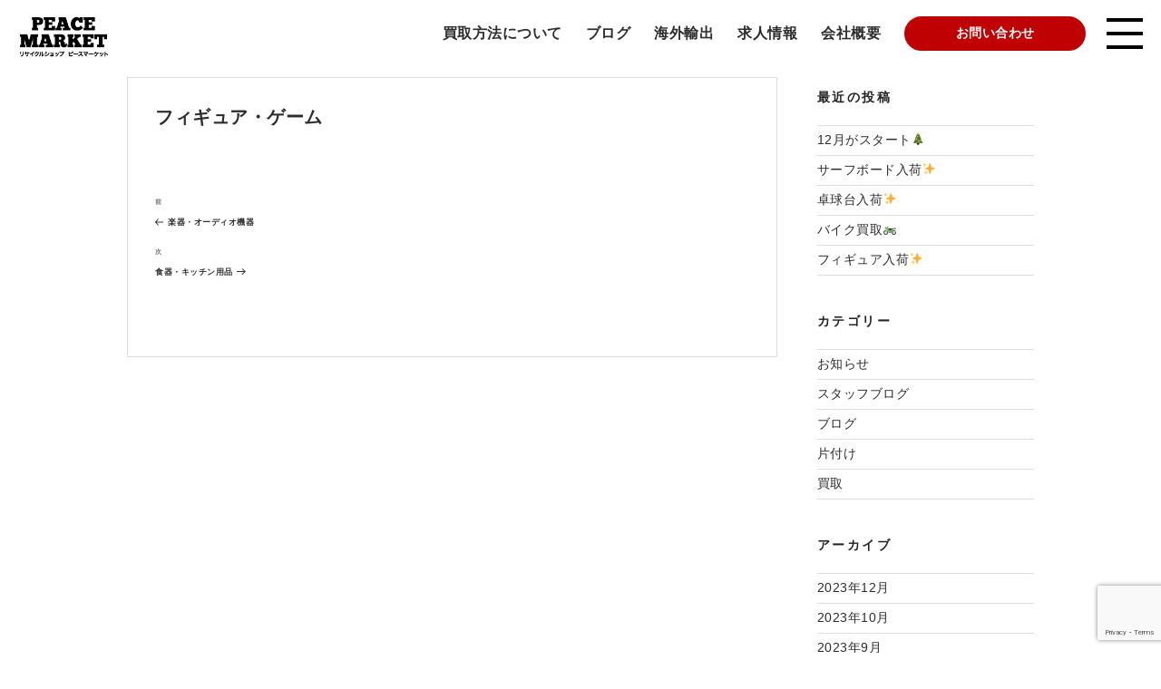

--- FILE ---
content_type: text/html; charset=utf-8
request_url: https://www.google.com/recaptcha/api2/anchor?ar=1&k=6Lfo0d0nAAAAALjcraZIWet5VsfM8nUNDAE8vrlf&co=aHR0cHM6Ly9wZWFjZS1tYXJrZXQubmV0OjQ0Mw..&hl=en&v=PoyoqOPhxBO7pBk68S4YbpHZ&size=invisible&anchor-ms=20000&execute-ms=30000&cb=4uqmcvzg8ch
body_size: 48700
content:
<!DOCTYPE HTML><html dir="ltr" lang="en"><head><meta http-equiv="Content-Type" content="text/html; charset=UTF-8">
<meta http-equiv="X-UA-Compatible" content="IE=edge">
<title>reCAPTCHA</title>
<style type="text/css">
/* cyrillic-ext */
@font-face {
  font-family: 'Roboto';
  font-style: normal;
  font-weight: 400;
  font-stretch: 100%;
  src: url(//fonts.gstatic.com/s/roboto/v48/KFO7CnqEu92Fr1ME7kSn66aGLdTylUAMa3GUBHMdazTgWw.woff2) format('woff2');
  unicode-range: U+0460-052F, U+1C80-1C8A, U+20B4, U+2DE0-2DFF, U+A640-A69F, U+FE2E-FE2F;
}
/* cyrillic */
@font-face {
  font-family: 'Roboto';
  font-style: normal;
  font-weight: 400;
  font-stretch: 100%;
  src: url(//fonts.gstatic.com/s/roboto/v48/KFO7CnqEu92Fr1ME7kSn66aGLdTylUAMa3iUBHMdazTgWw.woff2) format('woff2');
  unicode-range: U+0301, U+0400-045F, U+0490-0491, U+04B0-04B1, U+2116;
}
/* greek-ext */
@font-face {
  font-family: 'Roboto';
  font-style: normal;
  font-weight: 400;
  font-stretch: 100%;
  src: url(//fonts.gstatic.com/s/roboto/v48/KFO7CnqEu92Fr1ME7kSn66aGLdTylUAMa3CUBHMdazTgWw.woff2) format('woff2');
  unicode-range: U+1F00-1FFF;
}
/* greek */
@font-face {
  font-family: 'Roboto';
  font-style: normal;
  font-weight: 400;
  font-stretch: 100%;
  src: url(//fonts.gstatic.com/s/roboto/v48/KFO7CnqEu92Fr1ME7kSn66aGLdTylUAMa3-UBHMdazTgWw.woff2) format('woff2');
  unicode-range: U+0370-0377, U+037A-037F, U+0384-038A, U+038C, U+038E-03A1, U+03A3-03FF;
}
/* math */
@font-face {
  font-family: 'Roboto';
  font-style: normal;
  font-weight: 400;
  font-stretch: 100%;
  src: url(//fonts.gstatic.com/s/roboto/v48/KFO7CnqEu92Fr1ME7kSn66aGLdTylUAMawCUBHMdazTgWw.woff2) format('woff2');
  unicode-range: U+0302-0303, U+0305, U+0307-0308, U+0310, U+0312, U+0315, U+031A, U+0326-0327, U+032C, U+032F-0330, U+0332-0333, U+0338, U+033A, U+0346, U+034D, U+0391-03A1, U+03A3-03A9, U+03B1-03C9, U+03D1, U+03D5-03D6, U+03F0-03F1, U+03F4-03F5, U+2016-2017, U+2034-2038, U+203C, U+2040, U+2043, U+2047, U+2050, U+2057, U+205F, U+2070-2071, U+2074-208E, U+2090-209C, U+20D0-20DC, U+20E1, U+20E5-20EF, U+2100-2112, U+2114-2115, U+2117-2121, U+2123-214F, U+2190, U+2192, U+2194-21AE, U+21B0-21E5, U+21F1-21F2, U+21F4-2211, U+2213-2214, U+2216-22FF, U+2308-230B, U+2310, U+2319, U+231C-2321, U+2336-237A, U+237C, U+2395, U+239B-23B7, U+23D0, U+23DC-23E1, U+2474-2475, U+25AF, U+25B3, U+25B7, U+25BD, U+25C1, U+25CA, U+25CC, U+25FB, U+266D-266F, U+27C0-27FF, U+2900-2AFF, U+2B0E-2B11, U+2B30-2B4C, U+2BFE, U+3030, U+FF5B, U+FF5D, U+1D400-1D7FF, U+1EE00-1EEFF;
}
/* symbols */
@font-face {
  font-family: 'Roboto';
  font-style: normal;
  font-weight: 400;
  font-stretch: 100%;
  src: url(//fonts.gstatic.com/s/roboto/v48/KFO7CnqEu92Fr1ME7kSn66aGLdTylUAMaxKUBHMdazTgWw.woff2) format('woff2');
  unicode-range: U+0001-000C, U+000E-001F, U+007F-009F, U+20DD-20E0, U+20E2-20E4, U+2150-218F, U+2190, U+2192, U+2194-2199, U+21AF, U+21E6-21F0, U+21F3, U+2218-2219, U+2299, U+22C4-22C6, U+2300-243F, U+2440-244A, U+2460-24FF, U+25A0-27BF, U+2800-28FF, U+2921-2922, U+2981, U+29BF, U+29EB, U+2B00-2BFF, U+4DC0-4DFF, U+FFF9-FFFB, U+10140-1018E, U+10190-1019C, U+101A0, U+101D0-101FD, U+102E0-102FB, U+10E60-10E7E, U+1D2C0-1D2D3, U+1D2E0-1D37F, U+1F000-1F0FF, U+1F100-1F1AD, U+1F1E6-1F1FF, U+1F30D-1F30F, U+1F315, U+1F31C, U+1F31E, U+1F320-1F32C, U+1F336, U+1F378, U+1F37D, U+1F382, U+1F393-1F39F, U+1F3A7-1F3A8, U+1F3AC-1F3AF, U+1F3C2, U+1F3C4-1F3C6, U+1F3CA-1F3CE, U+1F3D4-1F3E0, U+1F3ED, U+1F3F1-1F3F3, U+1F3F5-1F3F7, U+1F408, U+1F415, U+1F41F, U+1F426, U+1F43F, U+1F441-1F442, U+1F444, U+1F446-1F449, U+1F44C-1F44E, U+1F453, U+1F46A, U+1F47D, U+1F4A3, U+1F4B0, U+1F4B3, U+1F4B9, U+1F4BB, U+1F4BF, U+1F4C8-1F4CB, U+1F4D6, U+1F4DA, U+1F4DF, U+1F4E3-1F4E6, U+1F4EA-1F4ED, U+1F4F7, U+1F4F9-1F4FB, U+1F4FD-1F4FE, U+1F503, U+1F507-1F50B, U+1F50D, U+1F512-1F513, U+1F53E-1F54A, U+1F54F-1F5FA, U+1F610, U+1F650-1F67F, U+1F687, U+1F68D, U+1F691, U+1F694, U+1F698, U+1F6AD, U+1F6B2, U+1F6B9-1F6BA, U+1F6BC, U+1F6C6-1F6CF, U+1F6D3-1F6D7, U+1F6E0-1F6EA, U+1F6F0-1F6F3, U+1F6F7-1F6FC, U+1F700-1F7FF, U+1F800-1F80B, U+1F810-1F847, U+1F850-1F859, U+1F860-1F887, U+1F890-1F8AD, U+1F8B0-1F8BB, U+1F8C0-1F8C1, U+1F900-1F90B, U+1F93B, U+1F946, U+1F984, U+1F996, U+1F9E9, U+1FA00-1FA6F, U+1FA70-1FA7C, U+1FA80-1FA89, U+1FA8F-1FAC6, U+1FACE-1FADC, U+1FADF-1FAE9, U+1FAF0-1FAF8, U+1FB00-1FBFF;
}
/* vietnamese */
@font-face {
  font-family: 'Roboto';
  font-style: normal;
  font-weight: 400;
  font-stretch: 100%;
  src: url(//fonts.gstatic.com/s/roboto/v48/KFO7CnqEu92Fr1ME7kSn66aGLdTylUAMa3OUBHMdazTgWw.woff2) format('woff2');
  unicode-range: U+0102-0103, U+0110-0111, U+0128-0129, U+0168-0169, U+01A0-01A1, U+01AF-01B0, U+0300-0301, U+0303-0304, U+0308-0309, U+0323, U+0329, U+1EA0-1EF9, U+20AB;
}
/* latin-ext */
@font-face {
  font-family: 'Roboto';
  font-style: normal;
  font-weight: 400;
  font-stretch: 100%;
  src: url(//fonts.gstatic.com/s/roboto/v48/KFO7CnqEu92Fr1ME7kSn66aGLdTylUAMa3KUBHMdazTgWw.woff2) format('woff2');
  unicode-range: U+0100-02BA, U+02BD-02C5, U+02C7-02CC, U+02CE-02D7, U+02DD-02FF, U+0304, U+0308, U+0329, U+1D00-1DBF, U+1E00-1E9F, U+1EF2-1EFF, U+2020, U+20A0-20AB, U+20AD-20C0, U+2113, U+2C60-2C7F, U+A720-A7FF;
}
/* latin */
@font-face {
  font-family: 'Roboto';
  font-style: normal;
  font-weight: 400;
  font-stretch: 100%;
  src: url(//fonts.gstatic.com/s/roboto/v48/KFO7CnqEu92Fr1ME7kSn66aGLdTylUAMa3yUBHMdazQ.woff2) format('woff2');
  unicode-range: U+0000-00FF, U+0131, U+0152-0153, U+02BB-02BC, U+02C6, U+02DA, U+02DC, U+0304, U+0308, U+0329, U+2000-206F, U+20AC, U+2122, U+2191, U+2193, U+2212, U+2215, U+FEFF, U+FFFD;
}
/* cyrillic-ext */
@font-face {
  font-family: 'Roboto';
  font-style: normal;
  font-weight: 500;
  font-stretch: 100%;
  src: url(//fonts.gstatic.com/s/roboto/v48/KFO7CnqEu92Fr1ME7kSn66aGLdTylUAMa3GUBHMdazTgWw.woff2) format('woff2');
  unicode-range: U+0460-052F, U+1C80-1C8A, U+20B4, U+2DE0-2DFF, U+A640-A69F, U+FE2E-FE2F;
}
/* cyrillic */
@font-face {
  font-family: 'Roboto';
  font-style: normal;
  font-weight: 500;
  font-stretch: 100%;
  src: url(//fonts.gstatic.com/s/roboto/v48/KFO7CnqEu92Fr1ME7kSn66aGLdTylUAMa3iUBHMdazTgWw.woff2) format('woff2');
  unicode-range: U+0301, U+0400-045F, U+0490-0491, U+04B0-04B1, U+2116;
}
/* greek-ext */
@font-face {
  font-family: 'Roboto';
  font-style: normal;
  font-weight: 500;
  font-stretch: 100%;
  src: url(//fonts.gstatic.com/s/roboto/v48/KFO7CnqEu92Fr1ME7kSn66aGLdTylUAMa3CUBHMdazTgWw.woff2) format('woff2');
  unicode-range: U+1F00-1FFF;
}
/* greek */
@font-face {
  font-family: 'Roboto';
  font-style: normal;
  font-weight: 500;
  font-stretch: 100%;
  src: url(//fonts.gstatic.com/s/roboto/v48/KFO7CnqEu92Fr1ME7kSn66aGLdTylUAMa3-UBHMdazTgWw.woff2) format('woff2');
  unicode-range: U+0370-0377, U+037A-037F, U+0384-038A, U+038C, U+038E-03A1, U+03A3-03FF;
}
/* math */
@font-face {
  font-family: 'Roboto';
  font-style: normal;
  font-weight: 500;
  font-stretch: 100%;
  src: url(//fonts.gstatic.com/s/roboto/v48/KFO7CnqEu92Fr1ME7kSn66aGLdTylUAMawCUBHMdazTgWw.woff2) format('woff2');
  unicode-range: U+0302-0303, U+0305, U+0307-0308, U+0310, U+0312, U+0315, U+031A, U+0326-0327, U+032C, U+032F-0330, U+0332-0333, U+0338, U+033A, U+0346, U+034D, U+0391-03A1, U+03A3-03A9, U+03B1-03C9, U+03D1, U+03D5-03D6, U+03F0-03F1, U+03F4-03F5, U+2016-2017, U+2034-2038, U+203C, U+2040, U+2043, U+2047, U+2050, U+2057, U+205F, U+2070-2071, U+2074-208E, U+2090-209C, U+20D0-20DC, U+20E1, U+20E5-20EF, U+2100-2112, U+2114-2115, U+2117-2121, U+2123-214F, U+2190, U+2192, U+2194-21AE, U+21B0-21E5, U+21F1-21F2, U+21F4-2211, U+2213-2214, U+2216-22FF, U+2308-230B, U+2310, U+2319, U+231C-2321, U+2336-237A, U+237C, U+2395, U+239B-23B7, U+23D0, U+23DC-23E1, U+2474-2475, U+25AF, U+25B3, U+25B7, U+25BD, U+25C1, U+25CA, U+25CC, U+25FB, U+266D-266F, U+27C0-27FF, U+2900-2AFF, U+2B0E-2B11, U+2B30-2B4C, U+2BFE, U+3030, U+FF5B, U+FF5D, U+1D400-1D7FF, U+1EE00-1EEFF;
}
/* symbols */
@font-face {
  font-family: 'Roboto';
  font-style: normal;
  font-weight: 500;
  font-stretch: 100%;
  src: url(//fonts.gstatic.com/s/roboto/v48/KFO7CnqEu92Fr1ME7kSn66aGLdTylUAMaxKUBHMdazTgWw.woff2) format('woff2');
  unicode-range: U+0001-000C, U+000E-001F, U+007F-009F, U+20DD-20E0, U+20E2-20E4, U+2150-218F, U+2190, U+2192, U+2194-2199, U+21AF, U+21E6-21F0, U+21F3, U+2218-2219, U+2299, U+22C4-22C6, U+2300-243F, U+2440-244A, U+2460-24FF, U+25A0-27BF, U+2800-28FF, U+2921-2922, U+2981, U+29BF, U+29EB, U+2B00-2BFF, U+4DC0-4DFF, U+FFF9-FFFB, U+10140-1018E, U+10190-1019C, U+101A0, U+101D0-101FD, U+102E0-102FB, U+10E60-10E7E, U+1D2C0-1D2D3, U+1D2E0-1D37F, U+1F000-1F0FF, U+1F100-1F1AD, U+1F1E6-1F1FF, U+1F30D-1F30F, U+1F315, U+1F31C, U+1F31E, U+1F320-1F32C, U+1F336, U+1F378, U+1F37D, U+1F382, U+1F393-1F39F, U+1F3A7-1F3A8, U+1F3AC-1F3AF, U+1F3C2, U+1F3C4-1F3C6, U+1F3CA-1F3CE, U+1F3D4-1F3E0, U+1F3ED, U+1F3F1-1F3F3, U+1F3F5-1F3F7, U+1F408, U+1F415, U+1F41F, U+1F426, U+1F43F, U+1F441-1F442, U+1F444, U+1F446-1F449, U+1F44C-1F44E, U+1F453, U+1F46A, U+1F47D, U+1F4A3, U+1F4B0, U+1F4B3, U+1F4B9, U+1F4BB, U+1F4BF, U+1F4C8-1F4CB, U+1F4D6, U+1F4DA, U+1F4DF, U+1F4E3-1F4E6, U+1F4EA-1F4ED, U+1F4F7, U+1F4F9-1F4FB, U+1F4FD-1F4FE, U+1F503, U+1F507-1F50B, U+1F50D, U+1F512-1F513, U+1F53E-1F54A, U+1F54F-1F5FA, U+1F610, U+1F650-1F67F, U+1F687, U+1F68D, U+1F691, U+1F694, U+1F698, U+1F6AD, U+1F6B2, U+1F6B9-1F6BA, U+1F6BC, U+1F6C6-1F6CF, U+1F6D3-1F6D7, U+1F6E0-1F6EA, U+1F6F0-1F6F3, U+1F6F7-1F6FC, U+1F700-1F7FF, U+1F800-1F80B, U+1F810-1F847, U+1F850-1F859, U+1F860-1F887, U+1F890-1F8AD, U+1F8B0-1F8BB, U+1F8C0-1F8C1, U+1F900-1F90B, U+1F93B, U+1F946, U+1F984, U+1F996, U+1F9E9, U+1FA00-1FA6F, U+1FA70-1FA7C, U+1FA80-1FA89, U+1FA8F-1FAC6, U+1FACE-1FADC, U+1FADF-1FAE9, U+1FAF0-1FAF8, U+1FB00-1FBFF;
}
/* vietnamese */
@font-face {
  font-family: 'Roboto';
  font-style: normal;
  font-weight: 500;
  font-stretch: 100%;
  src: url(//fonts.gstatic.com/s/roboto/v48/KFO7CnqEu92Fr1ME7kSn66aGLdTylUAMa3OUBHMdazTgWw.woff2) format('woff2');
  unicode-range: U+0102-0103, U+0110-0111, U+0128-0129, U+0168-0169, U+01A0-01A1, U+01AF-01B0, U+0300-0301, U+0303-0304, U+0308-0309, U+0323, U+0329, U+1EA0-1EF9, U+20AB;
}
/* latin-ext */
@font-face {
  font-family: 'Roboto';
  font-style: normal;
  font-weight: 500;
  font-stretch: 100%;
  src: url(//fonts.gstatic.com/s/roboto/v48/KFO7CnqEu92Fr1ME7kSn66aGLdTylUAMa3KUBHMdazTgWw.woff2) format('woff2');
  unicode-range: U+0100-02BA, U+02BD-02C5, U+02C7-02CC, U+02CE-02D7, U+02DD-02FF, U+0304, U+0308, U+0329, U+1D00-1DBF, U+1E00-1E9F, U+1EF2-1EFF, U+2020, U+20A0-20AB, U+20AD-20C0, U+2113, U+2C60-2C7F, U+A720-A7FF;
}
/* latin */
@font-face {
  font-family: 'Roboto';
  font-style: normal;
  font-weight: 500;
  font-stretch: 100%;
  src: url(//fonts.gstatic.com/s/roboto/v48/KFO7CnqEu92Fr1ME7kSn66aGLdTylUAMa3yUBHMdazQ.woff2) format('woff2');
  unicode-range: U+0000-00FF, U+0131, U+0152-0153, U+02BB-02BC, U+02C6, U+02DA, U+02DC, U+0304, U+0308, U+0329, U+2000-206F, U+20AC, U+2122, U+2191, U+2193, U+2212, U+2215, U+FEFF, U+FFFD;
}
/* cyrillic-ext */
@font-face {
  font-family: 'Roboto';
  font-style: normal;
  font-weight: 900;
  font-stretch: 100%;
  src: url(//fonts.gstatic.com/s/roboto/v48/KFO7CnqEu92Fr1ME7kSn66aGLdTylUAMa3GUBHMdazTgWw.woff2) format('woff2');
  unicode-range: U+0460-052F, U+1C80-1C8A, U+20B4, U+2DE0-2DFF, U+A640-A69F, U+FE2E-FE2F;
}
/* cyrillic */
@font-face {
  font-family: 'Roboto';
  font-style: normal;
  font-weight: 900;
  font-stretch: 100%;
  src: url(//fonts.gstatic.com/s/roboto/v48/KFO7CnqEu92Fr1ME7kSn66aGLdTylUAMa3iUBHMdazTgWw.woff2) format('woff2');
  unicode-range: U+0301, U+0400-045F, U+0490-0491, U+04B0-04B1, U+2116;
}
/* greek-ext */
@font-face {
  font-family: 'Roboto';
  font-style: normal;
  font-weight: 900;
  font-stretch: 100%;
  src: url(//fonts.gstatic.com/s/roboto/v48/KFO7CnqEu92Fr1ME7kSn66aGLdTylUAMa3CUBHMdazTgWw.woff2) format('woff2');
  unicode-range: U+1F00-1FFF;
}
/* greek */
@font-face {
  font-family: 'Roboto';
  font-style: normal;
  font-weight: 900;
  font-stretch: 100%;
  src: url(//fonts.gstatic.com/s/roboto/v48/KFO7CnqEu92Fr1ME7kSn66aGLdTylUAMa3-UBHMdazTgWw.woff2) format('woff2');
  unicode-range: U+0370-0377, U+037A-037F, U+0384-038A, U+038C, U+038E-03A1, U+03A3-03FF;
}
/* math */
@font-face {
  font-family: 'Roboto';
  font-style: normal;
  font-weight: 900;
  font-stretch: 100%;
  src: url(//fonts.gstatic.com/s/roboto/v48/KFO7CnqEu92Fr1ME7kSn66aGLdTylUAMawCUBHMdazTgWw.woff2) format('woff2');
  unicode-range: U+0302-0303, U+0305, U+0307-0308, U+0310, U+0312, U+0315, U+031A, U+0326-0327, U+032C, U+032F-0330, U+0332-0333, U+0338, U+033A, U+0346, U+034D, U+0391-03A1, U+03A3-03A9, U+03B1-03C9, U+03D1, U+03D5-03D6, U+03F0-03F1, U+03F4-03F5, U+2016-2017, U+2034-2038, U+203C, U+2040, U+2043, U+2047, U+2050, U+2057, U+205F, U+2070-2071, U+2074-208E, U+2090-209C, U+20D0-20DC, U+20E1, U+20E5-20EF, U+2100-2112, U+2114-2115, U+2117-2121, U+2123-214F, U+2190, U+2192, U+2194-21AE, U+21B0-21E5, U+21F1-21F2, U+21F4-2211, U+2213-2214, U+2216-22FF, U+2308-230B, U+2310, U+2319, U+231C-2321, U+2336-237A, U+237C, U+2395, U+239B-23B7, U+23D0, U+23DC-23E1, U+2474-2475, U+25AF, U+25B3, U+25B7, U+25BD, U+25C1, U+25CA, U+25CC, U+25FB, U+266D-266F, U+27C0-27FF, U+2900-2AFF, U+2B0E-2B11, U+2B30-2B4C, U+2BFE, U+3030, U+FF5B, U+FF5D, U+1D400-1D7FF, U+1EE00-1EEFF;
}
/* symbols */
@font-face {
  font-family: 'Roboto';
  font-style: normal;
  font-weight: 900;
  font-stretch: 100%;
  src: url(//fonts.gstatic.com/s/roboto/v48/KFO7CnqEu92Fr1ME7kSn66aGLdTylUAMaxKUBHMdazTgWw.woff2) format('woff2');
  unicode-range: U+0001-000C, U+000E-001F, U+007F-009F, U+20DD-20E0, U+20E2-20E4, U+2150-218F, U+2190, U+2192, U+2194-2199, U+21AF, U+21E6-21F0, U+21F3, U+2218-2219, U+2299, U+22C4-22C6, U+2300-243F, U+2440-244A, U+2460-24FF, U+25A0-27BF, U+2800-28FF, U+2921-2922, U+2981, U+29BF, U+29EB, U+2B00-2BFF, U+4DC0-4DFF, U+FFF9-FFFB, U+10140-1018E, U+10190-1019C, U+101A0, U+101D0-101FD, U+102E0-102FB, U+10E60-10E7E, U+1D2C0-1D2D3, U+1D2E0-1D37F, U+1F000-1F0FF, U+1F100-1F1AD, U+1F1E6-1F1FF, U+1F30D-1F30F, U+1F315, U+1F31C, U+1F31E, U+1F320-1F32C, U+1F336, U+1F378, U+1F37D, U+1F382, U+1F393-1F39F, U+1F3A7-1F3A8, U+1F3AC-1F3AF, U+1F3C2, U+1F3C4-1F3C6, U+1F3CA-1F3CE, U+1F3D4-1F3E0, U+1F3ED, U+1F3F1-1F3F3, U+1F3F5-1F3F7, U+1F408, U+1F415, U+1F41F, U+1F426, U+1F43F, U+1F441-1F442, U+1F444, U+1F446-1F449, U+1F44C-1F44E, U+1F453, U+1F46A, U+1F47D, U+1F4A3, U+1F4B0, U+1F4B3, U+1F4B9, U+1F4BB, U+1F4BF, U+1F4C8-1F4CB, U+1F4D6, U+1F4DA, U+1F4DF, U+1F4E3-1F4E6, U+1F4EA-1F4ED, U+1F4F7, U+1F4F9-1F4FB, U+1F4FD-1F4FE, U+1F503, U+1F507-1F50B, U+1F50D, U+1F512-1F513, U+1F53E-1F54A, U+1F54F-1F5FA, U+1F610, U+1F650-1F67F, U+1F687, U+1F68D, U+1F691, U+1F694, U+1F698, U+1F6AD, U+1F6B2, U+1F6B9-1F6BA, U+1F6BC, U+1F6C6-1F6CF, U+1F6D3-1F6D7, U+1F6E0-1F6EA, U+1F6F0-1F6F3, U+1F6F7-1F6FC, U+1F700-1F7FF, U+1F800-1F80B, U+1F810-1F847, U+1F850-1F859, U+1F860-1F887, U+1F890-1F8AD, U+1F8B0-1F8BB, U+1F8C0-1F8C1, U+1F900-1F90B, U+1F93B, U+1F946, U+1F984, U+1F996, U+1F9E9, U+1FA00-1FA6F, U+1FA70-1FA7C, U+1FA80-1FA89, U+1FA8F-1FAC6, U+1FACE-1FADC, U+1FADF-1FAE9, U+1FAF0-1FAF8, U+1FB00-1FBFF;
}
/* vietnamese */
@font-face {
  font-family: 'Roboto';
  font-style: normal;
  font-weight: 900;
  font-stretch: 100%;
  src: url(//fonts.gstatic.com/s/roboto/v48/KFO7CnqEu92Fr1ME7kSn66aGLdTylUAMa3OUBHMdazTgWw.woff2) format('woff2');
  unicode-range: U+0102-0103, U+0110-0111, U+0128-0129, U+0168-0169, U+01A0-01A1, U+01AF-01B0, U+0300-0301, U+0303-0304, U+0308-0309, U+0323, U+0329, U+1EA0-1EF9, U+20AB;
}
/* latin-ext */
@font-face {
  font-family: 'Roboto';
  font-style: normal;
  font-weight: 900;
  font-stretch: 100%;
  src: url(//fonts.gstatic.com/s/roboto/v48/KFO7CnqEu92Fr1ME7kSn66aGLdTylUAMa3KUBHMdazTgWw.woff2) format('woff2');
  unicode-range: U+0100-02BA, U+02BD-02C5, U+02C7-02CC, U+02CE-02D7, U+02DD-02FF, U+0304, U+0308, U+0329, U+1D00-1DBF, U+1E00-1E9F, U+1EF2-1EFF, U+2020, U+20A0-20AB, U+20AD-20C0, U+2113, U+2C60-2C7F, U+A720-A7FF;
}
/* latin */
@font-face {
  font-family: 'Roboto';
  font-style: normal;
  font-weight: 900;
  font-stretch: 100%;
  src: url(//fonts.gstatic.com/s/roboto/v48/KFO7CnqEu92Fr1ME7kSn66aGLdTylUAMa3yUBHMdazQ.woff2) format('woff2');
  unicode-range: U+0000-00FF, U+0131, U+0152-0153, U+02BB-02BC, U+02C6, U+02DA, U+02DC, U+0304, U+0308, U+0329, U+2000-206F, U+20AC, U+2122, U+2191, U+2193, U+2212, U+2215, U+FEFF, U+FFFD;
}

</style>
<link rel="stylesheet" type="text/css" href="https://www.gstatic.com/recaptcha/releases/PoyoqOPhxBO7pBk68S4YbpHZ/styles__ltr.css">
<script nonce="uir9hLZAnqWdYrdgLXWvvg" type="text/javascript">window['__recaptcha_api'] = 'https://www.google.com/recaptcha/api2/';</script>
<script type="text/javascript" src="https://www.gstatic.com/recaptcha/releases/PoyoqOPhxBO7pBk68S4YbpHZ/recaptcha__en.js" nonce="uir9hLZAnqWdYrdgLXWvvg">
      
    </script></head>
<body><div id="rc-anchor-alert" class="rc-anchor-alert"></div>
<input type="hidden" id="recaptcha-token" value="[base64]">
<script type="text/javascript" nonce="uir9hLZAnqWdYrdgLXWvvg">
      recaptcha.anchor.Main.init("[\x22ainput\x22,[\x22bgdata\x22,\x22\x22,\[base64]/[base64]/[base64]/[base64]/cjw8ejpyPj4+eil9Y2F0Y2gobCl7dGhyb3cgbDt9fSxIPWZ1bmN0aW9uKHcsdCx6KXtpZih3PT0xOTR8fHc9PTIwOCl0LnZbd10/dC52W3ddLmNvbmNhdCh6KTp0LnZbd109b2Yoeix0KTtlbHNle2lmKHQuYkImJnchPTMxNylyZXR1cm47dz09NjZ8fHc9PTEyMnx8dz09NDcwfHx3PT00NHx8dz09NDE2fHx3PT0zOTd8fHc9PTQyMXx8dz09Njh8fHc9PTcwfHx3PT0xODQ/[base64]/[base64]/[base64]/bmV3IGRbVl0oSlswXSk6cD09Mj9uZXcgZFtWXShKWzBdLEpbMV0pOnA9PTM/bmV3IGRbVl0oSlswXSxKWzFdLEpbMl0pOnA9PTQ/[base64]/[base64]/[base64]/[base64]\x22,\[base64]\x22,\x22w43Cky5PwoHDqSfCmMOqasKMw5vDlAtAw45QDMOYw4VsOVXCqXRtc8OGwrbDtsOMw5zCjBJqwqgaHzXDqTHCpHTDlsO0Yhs9w4bDksOkw6/Dn8KLwovCgcOaKwzCrMKGw5/DqnYuwoHClXHDrMOGZcKXwrDCjMK0dz3Di13CqcKeHsKowqzCm3Rmw7LCtsOow717P8KzAU/Cu8KAcVNEw5DCihZ6bcOUwpFQWsKqw7Zewr0Jw4Y+woo5esKEw5/CnMKfwovDpsK7IHjDlHjDnWvCnwtBwpHCqTcqV8Kaw4Vqb8KOAy8dEiBCM8O8wpbDisKaw5DCq8KgccObC20yC8KYaFEpwovDjsOvw4PCjsO3w4oXw65PCsOlwqPDngjDonkAw5t+w5lBwofCg1sOMkp1wo5Xw4TCtcKUU0g4eMOyw6kkFFdjwrFxw5ceF1kBwpTCul/DjGIOR8K2ewnCusOBHk5yA23Dt8OawoXCqRQEdMOkw6TCpw9qFVnDrwjDlX8qwpF3IsKUw63Cm8KbDxsWw4LClRzCkBN3woE/w5LCk0wObigMwqLCkMK7EMKcAgXCp0rDnsKFwrbDqG5NScKgZVHDnBrCucOPwox+SBfCs8KHYzo8HwTDpMOqwpxnw7/DmMO9w6TCkMOLwr3CqiHCoVk9OlNVw77CncOVFT3DicOAwpVtwr/DhMObwoDCt8O8w6jCs8OSwqvCu8KBMMO4c8K7wprCkWd0w7rCsjU+R8OpFg0eKcOkw49YwoRUw4fDjMOJLUpCwqEyZsOswqJCw7TCnnnCnXLCm2kgwonCuUFpw4ldNVfCvVvDu8OjMcOPQS4hSMK7e8O/CU3Dth/CnMKZZhrDl8OvwrjCrRIzQMOuWsOHw7AjRsOUw6/CpB4Lw57ClsO5BCPDvSPCucKTw4XDnSrDlkUfbcKKOAPDt2DCusOqw7EabcKgfQU2eMKfw7PClw/Dk8KCCMOkw5PDrcKPwqU3Qj/CjFLDoS4Uw4pFwr7Dq8Kww73CtcKWw4bDuAh7eMKqd2kAcErDlHo4wpXDgn/[base64]/wr7Cnh4DPMOaBcKnB1gUfl7Cq2kww7LDrcOcwpfCocKww6fDs8KMwpcNwo3DojAkwoszFAdhWcKNw43DtgbCgCrCgSFRw57CisOzJULDvTpJXn/CjWXCpWQRwoFBw67DusOVw6XDtXnCg8Krw5rCj8OawoJhNsO6LMOWMwRaKmI0bMKTw7BUw45Wwr8Kw48fw4k/[base64]/DsMK8PgLCmHXCoMO0A2zDk0nCoMKyMMOhbcK+w7/DjcKywqwfw5nCh8OIaA/ClyXCjUzDjn5Bw7rCh2whU2xUAMOBeMOow77DvcKcPsKawpoDJsOawr7DkMKUw6fDhcK/wpTDqifDnwzCtmw8DXTDmgrCliTCucOkM8KAXUkHAWvCmcKSEXHDqMO8w53DkcO/HxZxwqDDlyDDlsK9w6xFw503FMK/OMKnSMKaNDHDgGHCtMOtHGpyw6t7wo93woHCoHcTYg0XN8Oww7NtYCzDh8K8csKjBcK7w5Zdw7HDnHzChQPCpXvDhsKtDcK9ADBLIykAWcK3FcK6PcKhO2Yxw7bCrH3DicKHXcOPwrnDp8O0wr49QMO/wpvCrQfDt8KJwqfCnBhswrhfw7XCucKew7DCkD7Cjx4gwpDDucKAw5kaw4XDsDYywrnClG0bP8OuLcOhw6huw7Jgw7XCs8OIFT5dw7JIw6DCon3CgWTDq03Dv2Uuw51ka8KSQELDvykcXVIhQcKGwrLCoxcvw6vDrsOnw57DoEBZf3kbw7nDimTDuFs/[base64]/DnyzCjiYJw5HCmR/DrzLDj8OrVkMLwqXDgRrDvx/CmsKHZwkaacKYw6NRADXDnMKCw4fCrcKsXcOTwpwqXAsWXQzCjQbCpMOIOsK9VmjCnUJZVsKHwrpUw4RWwozChcOEw4nCq8KNBcO3QBnDlcOVwr/CnXVfwoM4SsKhw5BBfsOQFWjDmH/CkAtaL8KVeVjDpMKYwonCjR7Dlx/Cj8KZbn5BwrnCvizCqU/CggZaFMK8WMOEL2jDqcKmwofDgMKcUyfCs0sYKcOlFMOVwopSw67Ct8KCN8Kgw7rCs3DCmQHClDI8XMK9CDYgw47DhhpmdcKlwrPCiyHCrik4wqYpwrofKWfCkGLDn07DmDHDnX/DpR/CqsKtwrwLw4kDw57ChHkZwrtJw6fCpXTCiMKcw4jDu8K1YcOxwrpsNAM0wp7CisOYwpsdw43CrsKNPSXDvRLDj3PCn8O3S8Otw4pDw5pxwpJTwpopw6sbw4TDucKEN8OQwo7DmsK0ZcKfZcKFbMK8JcO5w6LCiVNEw45ow4ACwr/DnyfDuEvCoVfDpFfDkl3CjxIiIGADw4LDvjTDsMKSUgBHM17DtMKmZH7DoBXChA7CoMKxw6HDnMKqBljDpBA+wq0Sw7JDwrU9wrlBH8OSP1dbHg7Cq8Klw6haw5sLCsOVwohCw6TDi23CpsO0VMKww6fCmcOoFcKPwrzCh8O4YsO8Q8KOw7DDvsOPwo4Zw5wYwq/DvXQcwrzCpRfDs8Orwr5Gw6rCrsOne0rCiMOTOibDgS/ChcKLJyzCgMKzwo/DsENqwqlxw6MED8KqCGZGYSwSw4p8wqDDlCQhT8OWEcKTe8OWwrvCu8OLDwHCi8OyasKEXcOqwrcrw50uwrrCqsKiwqxawq7DvcONwpUhwqfCtxfDogsCwpcWwpZFw6bDoiJcfcK5w5zDmMODcl4sesKtw74kw5bDnH9iw6XDi8Okwr/CvMKbwrzCvsOlTcKlw79cwpwsw758w7/CvWskw4TCslnDq0rDjkhcd8ORwrt7w7I1LsOpworDg8K7XwXCrDkMbgPCsMO5bsK5woHCihPCiGJJJcKvw6o9w6p/HhETw5/DrcK7Z8KEcsKywrN5wq/CunLDjcKnPTnDtx7CosOlw7p0YTnDu0NewoYcw7ctFmTDtsO0w5BjN2rCvMKcV3jDogZLwrjCqj3DtEXDrEh7wrvDn0nDshNLBGFMw77CkSXChMK9WwlOQsKPBX7CjcOiw7TDthrCqMKEdjBZw4xywrlaDhvCoA3CjsODw6Z7wrXCki/Cg1tgwrnDslpbEEBjwpw3wqvCs8Ojw60gwoRyPsOfLCALIg19a1PCqsKhw5Y6wqAYwqnDuMOHNMKKccKrCmXCiTLDsMOhWV4aNU8NwqdyFz3DtsKyTsOswrXDpwTDjsKgwp3DoMOQw4/Dlx7DmsKiD1fCmsKhwqDDqcOjw5HDncO7ZTrDhC/[base64]/[base64]/DgX0ONyVOw4Juw4Uxw4LDsxt3SyZsKnrCk8Knw64FSxIEb8OUwoDCumTDksOhC23CuDJbHT9wwoHCu04UwrA4I2vCucOgwrvCgkvChAvDozABw6DDssKHw4Azw5J0f2LCj8KOw5/[base64]/wpfCgnnDpk7DjT4ZSDUjNAI6CsK7woJTw4xeLSJSw4nDpx4cw6rCuXw0wr0/JxXCrkAxwprCkcOgw40fMz3CqzjDq8OHH8O0wp3DhlliJcKawr7CscKycmF4wrHDscO/EMODw5vDnXnDq2llC8Ktwr/DgcKyXMOcwqB9w6M+MW7CkMKSNzFiBDrDkGrCj8KywonCnsOnw7TDrsO2asOLw7bDowLDnSbDvUAkwrDDl8K9SsKWD8KwOR4bwoM/[base64]/DtDLCosO2MsKfw4cPwrU2w744e8KlNsKJw5LDjsKyFQtZw5HDnsKrwqAXeMK/w6XDjAvCjsOjwrk3w6rDlsOIwp7CjcKiw5fDhcK7w6J/w6nDmcK9QGcMT8KXwp/DpMOyw5EtEj40woJoSB7CuT7Dn8KLw6XCj8KFCMKWE1fCh34PwooNw5Jywr3CtCvDrsO8QTDDhkPDo8KcwoDDpQXCkFrCqMO3woJyCArCuEM+wq9iw5NLw4NOCMKOC0d+w7nCjMKDwrjCiX/DkSDCjz/DlkHCuBR5dcOjK2JhDcKpwovDiQ8bw6PCpzvDqMKJM8K6LnjDlMK5w7/CpwnDojQEw5jCuS0BS0lnwoZaLMKuHsKxw4nDgWvCi1fCncKresKELz9WSzwIw5jDo8KYw5zCsEJfXQnDlR0/KcOHbxlufgTDqmPDhz8XwpE+wogKOMK/wqEvw6U+wrd8WMOMT0kZAgjCs3zCsTALdQsVcRrDrcKYw5cVw7bClMKTw7d7w7TCr8K5PVtzwpPCtBHCoCxpasOOY8KuwofCrMKiwofCnMOZCnbDqMOze3fDjDN+PnRiwoddwo5+w4fDlcK/wqXCk8KkwqctHTrDn20pw4nDtcKNVT41w4x5w6AAw77CtsKtwrfDgMOOZmwXw6Mawo15SirCjMKKw7Muwo5cwpRjQxDDgMKbNw8AJTPCqsK3AsOkwqLDoMO/fsK0w6IXIMK8woAqwrzCpcKqDz5JwoEVwoJdwoE2wrjDocKeUcOlwpdWI1PCo2k5wpMwWQ1Zwrgpw7/Ct8OswrzDi8ODw6QJwoUAMH3DpcORwqvDrlzDh8OfYMK1w7XDh8KYV8KXHMOlUjLDj8OvSnHDu8KZEsOdTVzCqcO+NsOzw5dMRMKcw7jCqlZuwr0/fBsYwoLDvlXDt8Ofwr/DqMKFFSdTw73DlsOjwrXCnHXCoCsKw6hrYcOfMcOJwq/Cu8OZwrLCombDp8O7U8K5esKDwrDDqDhfVRgoU8OTW8ObG8KJwqXDn8OKwpA4wr11wrLDjVQywr/CrhjDkj/DgFDCsGMkw73CncKxP8Kcw5hWZwQHwojCiMOhNmrCnXRTwrsSw7YjbMKvYlAMVMK3KEPDuBp3wp49worCosOVLMKAJMOYw79uwrHCgMOnZcOscMOqUMOjHlU4wpDCi8KfNBnClRzDocKbe2IfahobG0XCoMOmP8OZw7dsHsK1w6odAnHDpz/[base64]/Dv21HwrTDjMKHB8ONeQxrNxLDgyFRQcKiw7vColUQJhtbVxrDiHrDth1SwqwyLgbCjyTDizFCZcK9wqLChjTChsORR01Aw6BhZm9dw63DrMOhw7gAw4c9w7xnwo7DixUfWG/Cj1F+T8OOH8K5w67CvSXCp2XDuCItacO1wrh3NmDCscOawr7DmiPDjMOMw5jDp3FzAT/Dhx3DhsKLwqJ6w4nCp3ZuwrzDh1QKw53DmWAqK8K9QcKDfcKAwrR7wqrDm8OVOiXDggfDtW3Cmh3Dnh/DqkjCgVTCgsKnP8ORI8KKHsOdUQPCtyJ0w7TCtjcuGn5CNgrDqD7Crj3Ci8OMQmZdw6dXwrhhwoTDh8OfVRwlwrbCtsOlwozCjsKXw67DtsOTL0DDgmEREsOLwqPDrEkSwolec3LCryZywqbCksKJax/ChMKjZcO9w6zDnRQKEcO5wrjCuxBUN8Oyw6gew5NSw43ChhPDpR85CcODw4cDw7Eew4o4e8KpcQ/[base64]/[base64]/CrsOXw7c2w4MnLQrDicKiY8KbSlAlwooKHRDClcKHwpbCvcOkfirDgh7ChMOSJ8KiB8KywpHCmMKfIhl8w6XCpsKNU8KGEijCvUPCv8OVw5E5JW/DpVnCrMOtw6bDu2EJVcOgw5gow4wtwrctagF8Jww2w4DDtxUkA8KUwqRTw4FOwo7ClMK8w53CgXU6wrIKwp0Fb2pXwpxfwoAAworCtR8/w5HDt8Osw7NFKMOSX8Osw5E2wpfDlEHDs8O4w5nCucKowrAzScOcw4o7fcObwq7Cj8KqwplYb8KzwrRuwq3CrQ/[base64]/G8OPAcKxw7YTw7DClBQ8ZsKww6sLwqVPwopTw756w7IdwpfCusKwf1jDhVYudWHDl3PClxwtaBkJwosxw4LDgsOGwq4CCMKocmd6PMOEOMKWScK8wqZZwotLacOHBE9BwrnClsKDwr3DoS1YeV7CjFhbG8KAUEXCunXDknjCrsKce8Omw6HDnsOTVcOZKE/[base64]/CpE3Dm8KOJMKqBA14BUDDvio2w4/CgcKpw7zCvcOhwqHDmCbCg2jCkXvDjjjDisKFWsKFw4g2wptPTEtKwobCs3gRw4YrG1h/w79eBMKIMRnCoFRuwoISY8KZC8O0wqBbw4/Dq8OwZMOaPMOdJVcpw7PDrsKhZkcCf8KnwqgQwo/DsC/[base64]/Dh8OuWCI6w5LCqsOmd8OAc3NkwqlCasKdwo9+IcOwKcOWwr5Mw6LCunkOBsKMOsKjPHXCjsKIeMOFw6HCtxctG1l/KE4AOwsUw4TDmzR/[base64]/McOsb8OlFzMYEnlew4/DsMKJcmvDuggdSgLCj1JOY8KsLMK3w5Q7dXpyw5ApwpjDnGbCqMKjw7Jlb2DDmcKNU2nCpjUsw5xQPBVtBAZ1wqzClcKEw7XDmcKnw6zDqAbCqgMRRsOKwqdSVcKKCX/Cv2ldwojCt8KdwqfDoMOLw67DrBrCjUXDlcOjwpUPwozCocOwdE5NdcKMw67DkWrDmxrDhRvDtcKUYhRmMEEDZG9Jw7hLw6QPwrzCicKTwr9xwpjDtGTCjl/[base64]/[base64]/FMKzOMKNw4rClcKyw7JpNxlXw4/DosOAw5PDlMKCwrUNP8KJccKOwqx+wqHChyLCucK/w6TDnVjDgHskOxHDtMOPw4grw6fCnnXDk8OrJMKCUcKawr3CsMK9w5Bhw4DCvzrCr8KGw63Cjm7CrMK4KcOjDcOARz7CkcKqdsKZA2pVwo1Aw5rDn1PCj8KCw69Pwqcpe2xow4PDo8Ovw63DssOOwoTDtsKnw6k+wqsVP8KKVcKVw7LCs8Kiw5rDlMKIwqo7w7/DnwxTZ2p1A8ODw5EMw6TCo1rDgwLDm8O8wpHDlBXCu8OPw4Vww4PDuEXCtzsJw5B/HcOhX8OFYw3DhMO+wqVWB8KOThkcR8K3wrFAw7rCuVrDhcOiw5I4BAEgw5sWY3YYw6JmJcOfMW3DgcKIVFPCgcKIN8KzJQfCmC3CrMK/[base64]/DcKvw6fDksOyaTIhW8OPw6HChWLCrUAEwrAhasKHw57Cj8O2BFEZb8KBwrvDuF0XAcKNw4rCj07DlsOvw55iYWFuwpXDqFvDosOgw4EgwoTDm8K9w4nDj0EBcGbChMOMN8KKwp7Cp8KAwqUuwo/CqMKxNW/DgcKtZQXCnsKTaRzCngLCmsKGfDbCsiDDvsKAw55eOcOCaMK4BcKeKyHDusOyacOuCcOqRcKcwoLDhcK/QBJ/w5rDjcOHCUzCoMO+MMKMGMOYwp5Owr5necKsw4zDqMOgZsKpDi3ChWXCicOswrAQwopdw5Epw6TCt17CrmTCgiDCiBXDgsOMdcOuwqTCpMOuwo/[base64]/[base64]/fsOFwovDpnIHwoADQ8KwBDDDksODw7tgwp7CqlUCw6TCml1Tw4HDr2MEwokiwrl/JmnClcOlIcOpw4YxwqDCtsOmw5TCnXTCh8KXc8KDw7LDqMKwQ8O0woLCrHPDisOqH1nDvlwtesOVwrTCiMKNChRQw4pOw7AsMj4LE8OPw4vDiMKLw6/[base64]/CnHjDi8OxAMKlbMOeCkJZwqdQwqYvwpDCox8FNiojwoYwLMK9C0g/wozCpUg5GgfCksOvZsO5wo5dw5jCuMOyecOzw6DDq8KYSFfDhMKQTsOGw7/DvFAXwooow7LCvsK9QhAqwq3Dmxc2wovDiWLCi0AdaHHDvcKVw47CvGpIw47DhsOKLFt2wrHDrQYIw6/[base64]/bDcOdMKjfcKrw5vCtG3Dv0oJw5/CkF9aGHrChRnDn8OfwrDDh2MwfMOwwqlRw4RuwoDDkcKHw7c7aMOrOnY1wrh5w6HCpsK1ZAk0GXkFw5Vcwos9wqrCvV7Co8KswocOCMK+woHDmEnDjTrCrcKBUxjDqkA7BTXCgcKqQzMqZATDvcKDaxd/FcOiw7lPKMOhw7TCiUvDsWBWw4BReWpbw44geXzDjkHCpzDDjsOGw7XCgA9nK37ChSI0w4TCvcKkfHx6IkzDkjkiWMKPw4XCrmrCqiXCj8OdwrzDlwvCkWXCtMOwwpzDmcKadMO8w6FQBWUMc1bCkFLClDlcwonDisKWQ0YSSsOWw4/Ckh3CtyJCwpHDq2FXc8KHHXvCqAHCqcONAMO2Jx/Dg8OYa8KzN8K7wo/DkHxqNwLDsD4EwqQkw5rDtsOVQ8OgJ8K1LsKNw6vDh8Ocw4lhw6kbwqzDvGLCmUUffFk4w6ZVw5LDiBh5dT8pXgw5wo4tWCdgBMO4w5XDnDPCkAIpBMOiw4NYw4ILwqbDgcO4wpkXIErDucOoD2jCpWk1wqpowq/CqcKgdcKcw6hXwoDDsk9RB8Kgw7XDvlrCkgPDuMOGwohFwp1KA2luwpvDqMK0w43CoDN0w7fDmcOIwqJIeBpYwprDvQXCpihow6HCiTPDjy5Ew4nDgxjCrWINw4fCpz/[base64]/DvihYcyINw5DCmMOablrDtcKNwqpwUsOsw5kXwqnCuSjChsK/[base64]/[base64]/wp/Cnmldw43Cg2TCjx9ZwpPDnScFN8Oyw6zCiGDDsg1ZwrQLw5fCqcOQw7JAEllqDsKmXcKlMMKIwqVXw6LClMKUw6kmFx0zM8KWIiIYNmQ+w5rCiC3CniVVdic2w5TCmWJ8w77CjVVgw6fDggXDlMKXB8KQO0wJwozCs8KkwrPDnsOtwr/DuMOgwpHCg8KkwqDDvhXDuzYrwpNkw4/Dth7DqcKhIU8lYRkow5wtO3Izwq8IeMOIN21PXTPCu8KYw4bDkMKIwqVkw4YgwoBdUHPDkHTCnsKBUiBPwqVSG8OsaMKDwqAbdsKgwoYAw4h+RW0hw60vw7tne8O+AX7Crz/Cog1dw6/DgcKsw4DCmsKvw4fCjx7CqUPChMKFWsKRwpjCqMOIMcOjw7fCjwYmwptTDcOSw4kOw6FFwqzCiMKkKMOuwpJEwowJZG/DqsO7wrrCix8cwr7Do8K+NsO8w5Q8wovDuDbDssK2w7bDs8KYCTLDoCXCksObw5UlwqTDlsO8wqBCw7FyFFnDiEnCkX7ClcOcZ8KcwrgIbibDoMOWw7lPJDXCk8K6w4/Dv3nChcOHw6DCn8ObVUEoT8KUOVTDqcKew7waAMKuw5FLwpElw7jCqMOFFmnCscOCdQoIFMOLw4cqeHF2SlvDk3/DhVIgwpZowp5fPwEXJMOXwo10OTbCkwPDgXkUw4NydTTCmsOXfBPDgMKZdwfCqMKqwrQ3BWJXM0ENKDPCucOAw5PCk0fCtMOpaMOAwp80wp8KDcOQwoZKwrXCmMKbQ8Kew6xIwrpuR8KiGMOIw5YtMcK4HsO+wpl5wpgFdjFCdkd7d8KjwqvDuyDCtHAQJ3/[base64]/DmE4cw7t3ScO6wrHDsMK9BcOow4bDmcKnw5Fow7E7FsKTwqDDpcOeEgd/QMKlX8OHecOfwpZ3RVt0wrsew7sQXigYMQDDuGc/E8KZQGIDW2EGw5FlCcK8w6zCvcOkBDcAw5FJD8OzHsO5w6wTN27DhG01VMKdQRnDt8O4F8OLwoF7JMOww6XDhBoww4IYw7BMVsKJbCzCgMKZAsKzwrLDoMOtwpA6X0LCp1PDszMgwpwDw4/CvcKjYWbDi8ONNXPDssOyaMKEZQnCvgd/w5FpwrzCgBktMcO0CAYywrU7ccKYwqnDqh7CsmDDl33CnMOQwrXCkMKsYcOTb1kJw6ROdG5LV8ObQg/Cv8KjJsO0w4gVAQ/Cjjd+RQPDvcKAwrAIcsK/czd/[base64]/CliNLw6ppw47ClMK6VA5VVMKcwrEQBUPDrm7CiA3DmRt4DgDCsX4xc8O4B8KgXEnCtsKVwovCu1vDhsKxw6JsfGlKwodwwqPCg1YQwr/DklwbIhjDrMKkcRhow6UGwrIWw4nDnBR1w6rCjcK/HwpGLSgIwqZfwrXDlFM7VcOODxMPw4PDoMOqc8OaZ0/[base64]/[base64]/DqsKRYsOzw4Z3w6d6wqvDkDzDgcODB8OeeF9Swo5vw4AHDVMUwrZjw5bCpwATw5sFIcO8woXDrMKnwohNW8K9R1V3w5wzf8KAwpDDulnDpksbHz9WwpIVwr3DicK1w6/DmsOOw4nDkcKmasOOwqPDsEcYL8KSU8OiwqZWw4bDhMOmTEjDp8OBbw3CuMOHVsOtTwoCw6TCgizDgXvDucKFw5PDusK6VHxTLMOOw6V5A2IrwobDtRUBdMKYw6/CtsKwX2XDhShuVxfCtDjDkMKfwp/CiTDCgsKkw7nCknLDkzTDknBwY8O6Cj4OH0HCkSdSTy0EwpfCpsKnCHdULBrCncOGwoAyPAwdHCnCkMODwp/DisKTw4PCsirDgcOQw6HCu0hhwpvDpcO4w4bCisKwWiDDtsKawoNHw5kRwqLDi8O1woJ9w4lyEgkbEsK0NXLDqnvCusKeYMOuMMOuw43Du8OiNcKyw4lCH8KqDkLCsScqw40/acO5XMKyRmQYw7wSN8KgCE7DkMKgLy/DssKAJcO+U0nColF3GibClCPCpngYPcOue1dhw7bDuTDCnMOFwoQDw7pdwq/DhcOpw4ZfdTLDqMOWwprDoGzDj8OzdsKBw63Dp3nCnFrDicO3w5TDsBtfPsK6DgnCiDfDlMO5w7DCkxpld2fCrEHDqcOlLsKWw7zDuijCiGfCmgpFw6vCrsKseEfCqRk8TT3Dg8OlVsKUTF3CvjHCkMKobsKzBMO4wo7DqR8Kw6TDscOzOzcmw7jDkj3Do2d/wpRQwqDDk3JqISDCvC/CkVk0NGfDrA/DimXCjxfDgAciHx4BDULDjEUsSXwew5cSa8KDeHwaBWnDqkJFwp9SWcKuV8OBAn5SU8KdwrzCpmUzb8KxVcKISsOiw5hkw7hzw5zDn2AiwpE8wobDryHCu8O8G1/CtyU/w7jCgsOBw7Buw5hfw7NOPsKlwp9Fw4fDhUPDmVZpTzIqwqzDicKYO8OETMOPFcOiw7DCgSrCiW/CgcKvTC8xQVvDlGReEsKzLzBTXsKsN8KxbGBaPFAUDMKew7wJwpx+w7nDtcOvJsO9wodDw4LDnX1Rwr9iVsKlwrwZX2V3w6s3S8Kiw5ZNJ8KTwrfCocKWw40Zw71vwrViAzs4JsOtw7YaDcKGw4LDg8KmwqsFfcKqKBMHwqdsXcKlw5XDrSB/wpHDrT89wq8Gw6/Dk8KlwrDDs8Kqw53DogtMwp7CjWEzBCbDh8KPw4l6T3NsKzTCrhnCiTFdwrJJw6XDmXUPw4fCphHDuSbCk8K0PlvDs1zDhkgPfAzDscKLdBcXw5rDllvCmR7DgVI0w5HDsMOEw7LDhzonwrY2TcODdMO0w7nCgcK1WcK6f8OXw5LCsMK/NMOEHMOzBcOwwqfCtsKRw6UuwqXDvj0Xw714wrI4wqAkwozDohTDvjnDpsONwq/Ckk9Pwq3DusOcB2hHwqXDhn3ChQfDmmfCtkQVwohMw58Aw7ZrOHtwF15kIMOsLsKMwpxYw5/CoEFOHjs9w7rCq8O/MMO5eU8Gw7jDoMKdw4bDusOCwo4pwqbDvcOoJsKdw77CgsK9cDV6wpnCrzPClmDCqwvCgknChG7Cg3UDXGMdw5EZwpLDs2xmwozCj8ONwrfDkcOSwrgbwpYEFMO0wpxdCQAvw6IiIcOjwr9Aw4oeBGUSw6MvQCbCh8OPOCBVwoPDvxrDvcKBwq/Cn8K/wq/DoMO+H8KDU8Kuwrk6CAZFKSrCmsKXTsO2SsKpLcK3wrLDsh/CmAvDkEoMcGkvBcKQBQPClSDDvgrDscKGI8OxBMOTwpRPZm7Dn8Knw6TDu8KlWMKzwqhUwpDCglXCvQBHZ1lWwo3DgcOlw5vChcKDwqkYw5lXEsKZHm/Cv8Kow4EVwqjCn27Ctlkjw5XDk31DJcKHw7LCoWFKwpkJJ8K+w5FLAnN7ZClxZsK4RiUwXsOEwrMgVGtPw6p4wovDtMKKQsO1w5TDqTfDlMK1A8K/w6s/KsKLw6ZnwrgJXMKDPMKER0fCn3bCiFTCksKbRsKIwqhHYcKzw6gbVsOFAsO7eAnDo8OqADjCmg/Dr8KYQyvCuy5kwrNZwpPCisONCwHDvMKew411w7nCgGjDtTnCg8KEIgwkcMKUbMKxwp3Dg8KPW8OJST5sDgs+wrPCiULChMOgwpHCl8OyTsK5IwvCkRdVwpfCl8Omwq/DqsKAFTLCnHMTw4/Cs8OEw796dWLClTwSw4RAwpfDin17HsOQehPDlsK3w5tmbS0tTsKTwpxWw6LCp8OXw6QcwpPDn3cQw5Qha8OzBcOcw4hIw6jDpcOfwoDClnUfLFLDiwpQI8OCw6/DgFMtNsK8CMK8wrvCo3pQOxnDosKlHQLCozIlCcOsw6rDgMKSR3nDokXCtcOzKMOuB2TCocOnKcO8w4XDjzxTw63Cu8OubsOTQ8OZwr3DoyF3YTXDqy/CkUldw6MPw7rCkMKKJsOSfsKMwrBzOEQpwqnDrsKKw6vCpsOrwoMPHj0bKsOlKMOcwr1sVydgwqFfw5/[base64]/PsOuw7PCjMKjw4k0VClUwpjDnATCl8KjS2phG2vCkDrDtSwMTXROw5fDl2pufsKjYMKbPB/Cq8O8w5LDvAvDlMODC2zDiMO/w75Uw44YPB4WCHTDucO1PcO0T0trTMOjw5VBwr/DkgzDuwQNwrLDo8KMM8OFSiXDhj9rwpF8wrHDgsKJYn3CpmdJV8KFwobDjMO3e8Kvw4HCll/[base64]/[base64]/Do8KWw7tXaMKcX8OMKsKDw6PDmy/Cv2F2w4TDi8Kvw6LDtX3DnWFcw44AfkrCkXJqdsOLw7FCw4XCgcONaDIkW8O5C8Oaw4nDlsO6w7nDssOGAzvCg8OHesK5wrfDuCzCp8OyGlZow5wiwqLDrcO/w6c/E8OqSljDhMK9w7rCtlvDmsKRbMOBwqhHEBozLR92KgxGwrjDk8KBAVVuw4/CkTAHwqpkY8KHw73CrcKaw6PCs0A7XCoQejdiDWtVw6bDpSoKIcKlw6cRw5zDiDxSccOKJ8K7XcKnwq/CrsKdd19fTCXDiH83GMO2GGHCqX4CwqrDh8OQT8Kew5fDrXPCtsKZwqVUwqBDUcKNwqrCiMO+wrNiwpTDmMOCwpPChjnDpyDCqV/CqcKvw7rDr0jCh8Kqwo3DtMKUBFpFw49aw6QcZMOabVHDksKCXXbDoMOlITPCghjDjcOsAMOeaQcPwrbCiRkyw7Y+w6ItwqHCqnHDuMKSPMO8w54wTmEXBcOnGMKzPFHDt00WwrdHUj90wq/CscKERnbCmETCgcOOKW7DssO4aDZmQMKXw4/CvGd/woPDqMOew7DDrFExCcO3YBQWVw0bw7QWZl9XWsKXwphOAEVjXmfDiMKgw5fCrcK/w6FcXxcuw4rCvCXCnz3DpcKKwrgfNMOqB3hzw6ZBGMKjw504FMOOw4M6wpXDgQrCmcOUMcO/V8KEBMOTIsKVA8OMw68DGzXCkG3Drj9Xw4Qxwow+O0c6FsKOGsOsDMKeZsOoNcOQwrnDhgzCscKawotPScOMNcOIwpUjD8OIX8OqwpbCqi4owqBDfwPDsMOTf8OLFMK+wox3w4LCgcODEyAQUcKoJcOqaMKuE1NxLMKWwrXCo0rDosK/wrNXPMOnG2gSasOuwrDCk8O1VsOew4hCEMONwp0qRmPDsxzDmsO5wppPUsKMw6hoCTpyw7kPCcO4QcOgw48Qe8OqHjULwrLCqMKHwqZyw63Du8KzIG/CtXPDs0MAIcKuw40swqzDtX0nTHk9C0wawq8+YmtUKcOcKXcZT3nCoMKucsKpw4HDnMKBw5LCiwN7FsKbwrjDgA9mNsOJw7tyOXrCqCR0fgEWw5vDkcKxwqvDmEnDkQ9/OMOcfHIfwp7Dg3pjwrLDljXCgkhswr7CgCwJARTDsWBTw77Dul7CqMK4w5otUcKVwq1HJD/DlwXDolhfEMKyw5Y4WsO5HEgnMi1hFj3CpFdpZMOdEsOxwpMtKUwLwrckwo/CuHdcKcOPaMKsRTDDqTRRfcOAw43CmcOgKMKJw45Uw4jDlgk8EEQyKsO0MwbCt8O4w5w8BcO7w7U2BCU7w4LDoMK3wqrDscKLOMKXw6wRX8K+wrjDijnCi8KgKcODw6Uhw6XClSNhdEXCksOfChVrA8ORXwtMIk3DuznDlMO3w6XDhzIcBWw/GCTCsMO/HcKLPxVowrMsFsKaw65yLcK5KsOUwogfAXVmw57CgcORRC3DsMK8w7hew7HDk8KYw4rDrEDDn8OPwqJdM8K+G23Cs8Ogw47DqBd8RsOnwod3wrHDnzA/[base64]/CmXCuCF6wrJAXjEhJ8KEOUpQLQ7CmT9pGnxEYSNQYkdZKA/DvUE7ecO2wrhfwrTCt8OpU8Ojw5Ubw6xGLSXCm8O9woRqIyPChjVBw4rDp8KmDcO2w5MoKMKjwonCpsOOwqPDnjnCg8K7w4ZSMxbDgsKNWcK3C8K6PhRJPgZDAzTCl8K+w6rCpk/DpcKtwqFmXsOEwp9KN8KZVcOgHsORO17DgWXDq8K+PmrDmcKhNFIiWMKACgoBacO8By/DjMKcw6Uzw6vCqcKbwrU0wrIIwqnDhirDi3vDs8KEY8KqUD7CoMKqJX3CssKZDMOLw4c/w51YKnU9wrh/IizCo8Ohw43Dv3xUwoxTbMKIDcOPNsKCwqFPCUhQw6fDpsKkOMKUw7HCh8OIZ3Zwb8K4w7jDtcKNw4jCm8KoTnDCicORw7fCkE3DuQzCmgsfSCHDr8OmwrUtAMKWw61eN8OtRMOxw60jbDfChwbCnHDDiWXDjsOmBQ3DrzIhw6jDtz/Cs8OOWUFDw5XCtMOiw6w6w59ACnF+Xxp/[base64]/DnAJXFkkcw7Q/LE4mwqJ8HCHDksKwTg8qHBEDw7DCuEFqQsKrwrYDw7DDqcKvIyIwwpLDj2ZTwqBmH1XCm1V3OsOYw6Yzw5rCtsOQfsO+DwXDiXVjwrvCnMKLdht3w5jCjU4rw7zCkUTDi8KBwoQLCcK8wr1ab8O8Lh3DsQUTwrlgw6IEw7DCsTTDl8KrJVXDgi/DnAHDmiLCo0FHwrooX1HChEfCqEwtGcKNw7XDk8KkDRzCuUV/w6fDtMOGwq1YAGnDtsKtG8OUIsOowqViHwjDqsOzbxDDh8KgKVdlcsK3wobCnE7CpMOQw5jCoHzCkBxew5bDg8OLEsKbw7jCosKFw47CvVnDryEEe8OyEHjCgEzDvEElCMKgADE/w7VqUBt/OMOGwo/DpMOnZMKsw5PDowYVwqs6w77CgxbDr8OPwr1twpDCuhXDjB7DtlR8Y8OAMmjCjSjDvwjCtcO5w5hrwr/Cl8OuKAvDlhd6w6RqccKTMGLDhTN7Z1DChcO3AHBgw7pgw7t4w7QWw5RSHcKKUcOawpg9wrwkF8OybcObwq01w6TDt1JswplTwpXDusKlw77CkwhYw7TCpcObD8K3w4nChcOVw40USjUzIcKRYsOBLSsvwq4aAcOEw7LDqx0aXgXClcKEwqZ/OMKYd0DDjcK+EkhSwpguw4TDkmjCkE8KIlDClsOkAcOfwoMgQBBlFy45e8Kkw4t+FMO5KcKmazgdw7DDncOBwoYLAHjCkgnCuMKmcmUicMK8KEbCh3fCvjpubW5sw6jCosKmwo/CvUDDusOwwpQrLcKjw5PCpXzCgcKdQcKAw54UNsK6wrDDm3LDhxvCmMKQwpzChl/DgsKAWsO6w4fCt3YqNsKTwpUlTsKeQy1Ef8Kpw6gBwrhbwqfDt0Ifwr7DsmVGT1s/[base64]/DikbDmcO3w7DDtEnCr8K/wol2wqtbw78CwoRVa8OuXWPDlMOsZVdndMK6w6sHZlwww4d/wofDh1RpacO4wr09woRaDcOtA8Khwp7Ch8KYO2fCg3PCjljDosOoN8KzwoAcCD3CmhTCvsO3wpfCqcKPwrnCs3DCr8KRwrXDjMOJw7fCjMOnH8OWfU46aAvCq8OdwpnDtBJUBhFdH8OiGho1wpLChz3DgsKBw5jDqcOiw4/CvhzDll9Qw7vCgQPCk2Mhw4zCuMKHfsKxw7bCi8Osw50ywox1w7fCt3ggw5V+w7dUP8Ktw6fDt8OuFMKGwonCkT3Du8K/wpnCqMOqbnjCh8Kew4cGw7Zcw78Bw7oiw6LCv3nCmMOZw5nDr8KNw57Dh8OIw6puw7rDhS3Dj2gpwpLDtArCmcO7HR1rRwfCun/Cn3EGD1oew6DCgMOTw77DrcKDJsKcBGE7woV/w6J4wqnDlsKaw7cODMOHZQgIG8OlwrEqw5Z9PVhUwq1GXsOzw4BYwrjCmsKRwrEQwqTDjMK6V8OMEMOrXMK2w4zClMOew7oNNDBHcREAVsK3wp3DmcOqwoHCtcOzw5ZOwq0nOG0HLgTCuQ9Cw68/[base64]/Du3piw53DjxIyBhteA2ldAcKMwqwvwqM/W8KqwrcIwoVKXl3CncK6w7Rrw58+J8O3w5/Cmh42wr3CvF/DtiBNEDw1wqQkQ8K5RsKaw4ADw60KBMKnwrbCglzCnRXCg8Ktw4DDucOFTBjDgQ7CoyQ2wo8Fw4dPFg8/wqLDi8OcKHRpfMOhwrQrN2d7wolVAxfDq1ZIesOCwokywpliCsOlSMK4UB8DwojCnAd3PQgjAsOKw4sZNcKzw4XCoHgdwpjDlcOowolNw5FnworCisK6w4TCpsOGFWfDpMKUwo5CwqZZwq50wp4jfcKySsOtw5RLw6IdIgXCvW/CrsKBU8O+ayE/[base64]/Cs8KrfmsZw7J1wrBdwqBuw7QjZXt6w7XDrMOEwr7CisKPwrE+f2J8w5NuV0/Do8OIw6vDqcK7wr4pwo8RDGxzVTBzXAFRw6Jrw4rCosKmwozCjjDDuMKOw7zDs19rw7RGw6lswo7DjQ7DnMOXw5TDp8Ofwr/Cjx88EMK/[base64]/Cg8K9KmzCmcOKMMOTXixeKMOoaAReHMOqw44tw5TDmFDDtybDpw1DHFsSScKWwpPDscKUalvDpsKGZ8OdMcOdwpjDnjAHUy4awr/[base64]/CjQzDk8KgVgjCs1zCl0fCiiXDqEvCv8K2w68UNcKPc0zCoWpGDCHCncKFw44GwpRwSMOewrRVwqzClcOLw5QJwp7DsMKgw4vCnmrDtxM0w6TDpnzCrw0yY19xUlEGw5dAWcO0wrNdwrpnw5rDgU3DtG1oOSp8w7fCpsObLScYwp/Dt8KHw5nCv8OYCy/Cu8K7ZmjCuBLDtljDtsKkw5fCqCh5woohC05FFsKGLUXClkA6fULDhMKewq/Dk8K9dwbDn8KEw7oJPsOGw4jDhcOLwrrCi8OoJMKhwqQLw4xKwqPDjsKCwqfDusK5woPDmcKqw47CtBh4BznDl8OPf8KjO1Juwo1mwqfDgMKXw4LDgQvCncKTwovDuAVPLXwOL3LChkPDnMOAw4RuwooVM8Kqw5bCgcOaw71/w71bw4FHwpwhwo47KcOQF8O4BsO6SMOBw4EpScKVYMO3wqPDnnPClcOXDGnCscOFw7FcwqhrdFhUYAnDh2pMwpnCvMOhel9zwpbCnyPDqAcTb8KDcEByewY4MMKmVWhkGMO1McOfYm7DqsO/TibDs8KfwpVNe2XCocKIwrfDm1PDhz/DuFB+w6jCocOuAsOZXsKFXXjCt8OIWsOaw77ClwTDuGxhwrTCncOPw43Cg2LDrz/[base64]/DhydvwqFNGRJubMOcKMKWwrkjLcK2DwMTwqsyY8OFw5opLMOFw4ZBwoUIHSDDtcOOw6N7PcKYw7pqZcO1Qz/[base64]/CjzrDgjlDwq3CrMOtwp0awqoDa8K7a3/Cl8KoQ8OfwrnDp0o8wr/Dh8OCKhU9B8OkZWpLEMOEZW3Du8KMw5vDt3xNNBUjw4vCgMOAw6h1wr3DnXbCsChmw4LCowlJw6otTDUtfUTCl8Kqw7zCrsKrwqAUIivCtQtywpJzLMOWacO/[base64]/Dr09/SsOZw6YNw5rCscKeY8Kww57Cg8K3wo9/[base64]/CrFbDmQgTKcKCL8KYw6rDtsK8w6HCvsKNR8KJw4XCiUDDt0nDli9dwpJ0w49vwrp5IsOOw6XCj8OQHcKcwqXCnQjDrMKbasOZwrrDucOxw4TCpsKewr9cwqABw7dCaTbCth3DnHkrUMKUXMKAUsKYw6TDlBxTw75IRUrCjh8Hw4YfExzDgcKGwoTDh8K/wpzDmyhIw6fCusO8I8OOw4kBwrMaH8KGw7ttEcK4woTDp3rCk8K5w5DCklACPsKfwrZjPzTDvsKMDULDtMKNHlhoTCXDjkjCi0psw7wzd8KYV8OKw4bCiMKwL0nDuMOhwq/DjcKhw7Fcw5R3VcK9wrnCtMKcw5jDmGTCo8OcL19zaVPCgcOlwoYtWiEswpTCp1xISsOzw7YUecO3cXfCumzDlETDlhIdIyvDicOQwpJ0bMOUQzjCj8KWM00KwpjDncKIwrbDm2rDpXZew6MJdsO5EMOUSR8ywrrCtA/DpMOYLUTDgilRwpPDkMKLwqIxBMOHWVjCq8K0ZyrCkkdxf8OKd8KCwpDDt8OGesKcFsOhEXZWwqTCjMOQwr/DlMKGLHnDg8Kjw4l1J8KQw6HDjcKOw5RxPjTDkcKcACtici3DvsOpw6jCpMKKEUZ9fsOmC8OrwrpcwqE9QnLDi8ODwrEGw5TCvz7DqH/DkcKNVMKYTTYTOcO6wq1VwrPDrjDDusONXMOCWBrDrsKZI8Kiw654ATtDVBluGcOiIl7Dr8OZNsOvw57CrsOCL8O2w4A0wqDCmsKPwpc0w6orYMOrGyx/wrB7QsOvw4tewoMfwq7DoMKDwpDCmSvCmsK7FsKXMmpwTGJ0YsOhfcO5w55Rw4LCvMKOwpTCt8OXw5DDgGwKfis2Cgtweg16w4nCjsKbKsOAVSXCmXbDrcOewpfDnCTDuMKtwqFzDBfDpCNhwql0PcO2w7hdwow9NUvDuMOELMOiwqBRazYRw47DtsOSGhHClMKkw7/Dgl3DkMK6AyAhwrJRwpoDYsOSwpxmS1nCsAt/[base64]/Ck8OXw47Dn8OWGsO+w6PDrMKoZg4yM8KRwobDol9Qw6vDpEnDpcKzd1jDsw0QckcGwp/CrVrCjsK/[base64]/OMKvbifCk8KmwpvCsMK5EwvCocOkf8Kxwr5DwrDDr8O6wpvCr8OeVzrCmAXDicKpw6kCwrfCsMKpYikKEkBlwrbCvEp9KSvDmAFqwpvDtsKTw7QcAMOIw65fwph/woEbVwzCscKuwrxWQcKSwpECfMKEwqBPwrbCi2ZIHcKGwqvCpsOxw5l8wqHDuUXDsnVYVCMlcRbDv8Kbw4MeWkcZwqnDtcKcw6/DvWPCj8KlA0gFw6nCgURwFMOvwqjDv8OnKMOLF8O8w5vDm016QHHCjx3CsMO2wrDDlwbCi8OPEGbClMKuw7h/aS3CkmvCtz7DuyvChBIqw6/Cj2NabRlBScKqUCsfXQbCpsKMWmAHQMODNsOYwqUdw4tAWMKeVFw0wrbCq8KWMBfCqMKbIcKqw6duwrwuTTBZwozChArDvR9swqxcw7EeBcOxwoRqYyjCg8KCbVIow7jDrcKEw4zDrsKwwqvDsF7DgRLCug/DmmvDjcKHe2DCqkUtBsKow7x3w7fCjhrDrMO2PlrDqEHDpsKuBMOyIMKnwojCplk8w4cgwolaIsO3wpJJwpLCu2jCgsKbEmLDsikIYsO2PF7Dny4uFx53e8Kww6zCqMO/woAjN3PCo8O1RntFwq47EwHDn2vCtsKQRMKwUcOuWcKcw6TCrhfDu3vDr8KLw7llw4ZlJ8KlwpnDtQnCnU3CpF7Di2LClzHDmmPChxB0dATDrCojNjFdasOyVA/[base64]/w6PDpsOFwrHClgsdKcOZVcOqZHhgLsObw7AzworCiyFMwr4fwqZpwqHDjDx5KQ92N8KBwr3DqzbCt8KxwrrCnzPCiULDg0tIw6U\\u003d\x22],null,[\x22conf\x22,null,\x226Lfo0d0nAAAAALjcraZIWet5VsfM8nUNDAE8vrlf\x22,0,null,null,null,1,[21,125,63,73,95,87,41,43,42,83,102,105,109,121],[1017145,304],0,null,null,null,null,0,null,0,null,700,1,null,0,\[base64]/76lBhnEnQkZnOKMAhk\\u003d\x22,0,0,null,null,1,null,0,0,null,null,null,0],\x22https://peace-market.net:443\x22,null,[3,1,1],null,null,null,1,3600,[\x22https://www.google.com/intl/en/policies/privacy/\x22,\x22https://www.google.com/intl/en/policies/terms/\x22],\x22C3AVFFLNXWDcTMgnhh274uIz7SU/ClnAWXBa07OyTcs\\u003d\x22,1,0,null,1,1768793497788,0,0,[147,229,43],null,[201,50],\x22RC-IC0q_3c63vx7HQ\x22,null,null,null,null,null,\x220dAFcWeA4FNOcqq-1dP36BDIsQJiRlSRME4Ear2mQEDtskZBvr-a1jb-STFY1kRj4Y-lkBNlnRrAFGmtRTlb1Z8ejd-d_8CyNz5Q\x22,1768876297792]");
    </script></body></html>

--- FILE ---
content_type: text/css
request_url: https://peace-market.net/wp-content/themes/peacemarket/assets/css/main.css
body_size: 2971
content:
@charset "UTF-8";
body{
    width:100%;
    overflow-x: hidden!important;
}
*{
    box-sizing: border-box!important;}
section {
	position: relative
}
@media(min-width:960px) {
    .container {
        padding: 15px 0;
    }
}
@media(max-width:995px) {
    .container {
        width: 100%;
        overflow-x: hidden;
        padding: 76px 0 15px 0;
    }
}
.container-title {
	padding-top: 40px;
	margin-bottom: 40px
}
.center {
	text-align: center
}
.right {
	text-align: right
}
.txtred {
	color: #b2272d
}
hr {
	border: 0;
	margin-top: 10px;
	margin-bottom: 10px;
	border-top: solid 2px #b3b3b3
}
a:hover {
	text-decoration: none!important
}
a:hover img {
	opacity: .7;
	filter: alpha(opacity=70);
	-ms-filter: "alpha(opacity=70)"
}
.go-button {
	width: auto;
	margin: 0 auto;
	margin-bottom: 20px;
	padding: 9pt;
	background-color: #e82665;
	color: #fff;
	font-size: 22px;
	border-radius: 7px
}
@media(max-width:767px) {
	.pc_img {
		display: none
	}
	.pc_img, .phone_img {
		margin: 0
	}
	.sptel {
		width: 100%;
		padding: 0 20% 5px
	}
	.sptel_ctt {
		width: 100%;
		padding: 10px 5px;
		text-align: center
	}
	.sptel_ctt p {
		font-weight: 700
	}
}
@media(min-width:768px) {
	.pc_img {
		margin: 0
	}
	.phone_img {
		margin: 0;
		display: none
	}
	.sptel, .sptel_ctt, .sptel_ctt p {
		display: none
	}
}
@media(min-width:768px) {
	.head_pc {
		display: block
	}
	.head_phone {
		display: none
	}
}
@media(max-width:767px) {
	.head_pc {
		display: none
	}
	.head_phone {
		display: block
	}
}
.header_container {
	width: 100%;
	margin: 0 auto
}
.copy_area {
	width: 100%;
	padding-left: 10px!important;
	padding-top: 5px!important;
	padding-bottom: 5px!important;
	font-size: 1em;
	background-color: #ff003c;
	color: #fff;
	font-weight: 700
}
.nav_area {
	width: 100%;
	margin-bottom: -5px;
	margin-top: -5px;
	display: table;
	position: relative
}
.nav_logo {
	width: 20%;
	padding-left: 10px;
	display: table-cell
}
.nav_right {
	position: absolute;
	top: 10px;
	right: 10px;
	z-index: 2
}
.menu-area {
	width: 100%;
	position: relative;
	top: 0;
	border-top: solid 1px #e6e6e6;
	border-bottom: solid 1px #e6e6e6
}
.menu_container {
	max-width: 750pt;
	margin: 0 auto;
	overflow: hidden;
	clear: both;
	border-left: solid 1px #e6e6e6
}
.menu_container li {
	border-right: solid 1px #e6e6e6;
	width: 14.285714285714286%;
	float: left;
	list-style: none;
	padding: 15px;
	font-size: 1em;
	font-weight: 700;
	text-align: center;
	box-sizing: border-box
}
.p-nav_area {
	width: 100%;
	margin-bottom: 10px;
	margin-top: 5px
}
.p-nav_right {
	padding-bottom: 5px;
	text-align: right!important;
	font-size: 1vw!important;
	line-height: 2vw;
	font-weight: 700!important;
	color: #f15a24
}
.p-menu-area ul {
	width: 100%;
	text-align: center;
	margin-left: 0!important;
	padding-left: 0!important;
	border-left: solid 1px #e6e6e6;
	border-top: solid 1px #e6e6e6;
	box-sizing: border-box
}
.p-menu_container {
	display: inline-block;
	overflow: hidden;
	clear: both
}
.p-menu_container li {
	float: left;
	padding: 5px;
	border-right: solid 1px #e6e6e6;
	border-bottom: solid 1px #e6e6e6;
	font-weight: 700;
	font-size: 10px;
	line-height: 11px;
	min-height: 4pc;
	list-style: none;
	width: 16.66666667%!important
}
.pick_kaitori_wrapper {
	border-bottom: solid 4px #e04300;
	padding-bottom: 20px
}
.pick_kaitori_container {
	text-align: center;
	padding: 5px
}
@media(min-width:768px) {
	.pick_kaitori_name {
		font-size: 1em;
		line-height: 1.1em;
		margin-bottom: 5px
	}
	.pick_kaitori_price {
		color: red;
		font-size: 1.4em;
		font-weight: 700
	}
	.pick_kaitori_price span {
		font-size: 13px
	}
}
@media(max-width:767px) {
	.pick_kaitori_name {
		font-size: 1em;
		line-height: 1.1em;
		margin-bottom: 5px
	}
	.pick_kaitori_price {
		color: red;
		font-size: 1.3em;
		font-weight: 700
	}
	.pick_kaitori_price span {
		font-size: 11px
	}
}
.index_title {
	width: 100%;
	display: inline-block
}
@media(min-width:768px) {
	.index_title h2 {
		font-size: 2.5em!important;
		font-weight: 700;
		line-height: 1.2em;
		padding-bottom: 10px!important;
		color: #333
	}
	.index_title strong {
		color: #b2272d
	}
}
@media(max-width:767px) {
	.index_title span {
		display: none
	}
}
.index_title h2 {
	font-size: 2em;
	font-weight: 700;
	line-height: 1.2em;
	padding-bottom: 10px!important;
	color: #333
}
.index_title strong {
	color: #b2272d
}
.index_title h3 {
	font-size: 3em!important;
	font-weight: 700!important;
	line-height: 1em!important;
	color: #333
}
.threepoint_container {
	padding: 20px;
	margin: 10px 0;
	font-weight: 700;
	border-radius: 5px;
	background-color: #fff
}
.threepoint_container span {
	font-size: 1.2em!important;
	color: #fff
}
.threepoint_container h4 {
	font-size: 1.3em!important;
	margin-bottom: 10px;
	color: #bc8c0c
}
.index_staff_container {
	padding: 10px;
	margin: 10px 0;
	font-weight: 700;
	border-radius: 5px;
	background-color: #fff9e4
}
.index_staff_container img {
	margin-bottom: 10px
}
.index_staff_container h4 {
	font-weight: 700;
	margin-bottom: 10px;
	color: #bc8c0c
}
.index_title_gry {
	border-left: solid 6px #a4a4a4;
	border-bottom: solid 1px #a4a4a4;
	padding-bottom: 6px!important;
	padding-left: 6px!important;
	padding-top: 4px!important;
	margin-bottom: 20px!important;
	font-weight: 700;
	font-size: 1.4em;
	position: relative
}
.index_title_btn {
	position: absolute;
	top: 0;
	right: 0;
	background-color: #e8841e;
	padding-left: 5px!important;
	padding-right: 5px!important;
	color: #fff;
	font-size: .6em!important
}
.index_service_container {
	padding: 5px;
	margin: 10px 0;
	border-radius: 5px;
	background-color: #fff9e4
}
@media(min-width:768px) {
	.index_service_container h3 {
		font-weight: 700
	}
	.index_service_inner, .index_service_inner2 {
		padding: 5px;
		margin-bottom: 7px;
		font-weight: 700;
		background-color: #fff
	}
	.index_service_inner h4 {
		padding-top: 10px!important;
		padding-bottom: 10px!important;
		font-weight: 700!important;
		font-size: 1.1em!important
	}
	.index_service_inner p {
		font-size: 11px;
		line-height: 1pc
	}
}
@media(max-width:767px) {
	.index_service_container h3 {
		font-weight: 700;
		text-align: center
	}
	.index_service_inner {
		min-height: 242px
	}
	.index_service_inner, .index_service_inner2 {
		padding: 5px;
		margin-bottom: 7px;
		font-weight: 700;
		background-color: #fff
	}
	.index_service_inner h4 {
		padding-top: 10px!important;
		padding-bottom: 10px!important;
		font-weight: 700!important;
		font-size: 1.1em!important
	}
	.index_service_inner p {
		font-size: 11px;
		line-height: 1pc
	}
}
#index_form_box {
	display: none!important
}
.index_form_wrapper {
	width: 100%;
	background-color: #ff003c;
	color: #fff;
	position: fixed;
	display: none;
	align-items: center;
	justify-content: center;
	height: auto;
	right: 0;
	bottom: 0;
	cursor: pointer
}
.index_form_wrapper>.container {
	padding: 0 7px!important;
	box-sizing: border-box;
}
@media(min-width:768px) {
	.index_form_title {
		font-size: 1.7vh;
		line-height: 2vh;
		color: #e25a24;
		background-color: #fff;
		border-radius: 10px;
		padding: 7px!important;
		font-weight: 700;
		margin: 5px
	}
}
@media(max-width:767px) {
	.index_form_title {
		display: none
	}
}
.index_form_inner p {
	margin-top: 15px!important;
	margin-bottom: 15px!important;
	font-size: 1.7vh;
	line-height: 2vh
}
.index_form_banner_box {
	padding-bottom: 7px
}
.index_form_banner {
	padding-bottom: 7px!important
}
.index_kaitoril {
	padding: 10px!important;
	background-color: #54a2d0
}
.index_kaitorir {
	padding: 10px!important;
	background-color: #9bb3e0
}
.index_kaitoril h3, .index_kaitorir h3 {
	color: #fff!important;
	font-weight: 700!important;
	font-size: 1.4em!important;
	border-bottom: solid 1px #fff!important;
	padding-bottom: 10px!important;
	margin-bottom: 10px!important
}
.index_kaitori_btn {
	background-color: #fff;
	padding: 5px 10px;
	border-radius: 7px;
	color: #0071ad;
	font-weight: 700
}
.index_kaitoriitem_wrapper {
	padding: 30px 0;
	background-color: #f0f0f0
}
.syuttyouarea_wrapper {
	background-color: #fff;
	padding: 10px;
	margin: 5px 0
}
.syuttyouarea_wrapper p {
	padding-bottom: 10px!important
}
.news_list dl {
	width: 100%;
	margin-bottom: 10px!important;
	padding-bottom: 9px!important;
	border-bottom: dotted 1px #8a8a8a;
	clear: both;
	overflow: hidden;
	border-spacing: 10px
}
.news_list dt {
	width: 30%;
	font-size: .8em;
	float: left;
	box-sizing: border-box;
	vertical-align: middle;
	text-align: center
}
.nl_img_box {
	width: auto;
	height: 125px;
	margin-bottom: 2px;
	overflow: hidden!important
}
.news_list img {
	width: auto;
	height: 100%;
	padding: 3px!important;
	border: solid 1px #ddd
}
.news_list dd {
	width: 65%;
	padding-left: 5%!important;
	float: left;
	vertical-align: middle
}
.news_list a {
	text-decoration: underline!important;
	color: #0071ad!important
}
.news_list {
	margin-bottom: 30px;
	padding-bottom: 10px;
	border-bottom: solid 1px #8a8a8a
}
footer {
	position: relative;
	padding-bottom: 238px
}
.footer_wrapper {
	padding: 30px 0;
	background-color: #f0f0f0
}
.footer_shop_container h3 {
	padding-top: 10px!important;
	font-weight: 700
}
.footer-copy {
	width: 100%;
	font-size: .8em!important;
	text-align: center;
	color: #666;
	padding: 15px 0
}
@media(min-width:768px) {
	.gotop {
		position: fixed;
		bottom: 0;
		right: 10px;
		z-index: 1
	}
	.f_menu_container {
		display: inline-block;
		overflow: hidden;
		clear: both
	}
	.f_menu_container li {
		float: left;
		list-style: none;
		padding: 0 8px;
		font-size: 1em;
		font-weight: 700;
		width: auto;
		border-bottom: 0
	}
	.f_menu_container span {
		padding: 10px!important
	}
}
@media(max-width:767px) {
	.gotop {
		display: none
	}
	.f_menu_container {
		display: inline-block;
		overflow: hidden;
		clear: both
	}
	.f_menu_container li {
		float: left;
		list-style: none;
		padding: 10px 0;
		font-size: 1em;
		font-weight: 700;
		width: 100%;
		border-bottom: solid 1px #8a8a8a
	}
	.f_menu_container span {
		padding: 10px!important
	}
}
.main_header {
	width: 100%;
	max-height: 200px;
	border-top: solid 10px #9ed8f5;
	border-bottom: solid 10px #9ed8f5;
	clear: both;
	overflow: hidden
}
.main_header_title {
	width: 100%;
	text-align: center;
	margin-bottom: 30px
}
@media(min-width:960px) {
    .main_title {
        font-size: 1.3em;
        font-weight: 700;
        margin: 20px 0;
        padding: 5px;
        color: #fff;
        background-color: #e04300;
        text-align: center
    }
}
@media(max-width:959px) {
    .main_title {
        font-size: 1.3em;
        font-weight: 700;
        margin: 76px 0 20px 0;
        padding: 5px;
        color: #fff;
        background-color: #e04300;
        text-align: center
    }
}
.main_contents {
	margin-bottom: 30px
}
.i_step_ctt {
	position: relative
}
.i_step_ctt p {
	font-size: 1em;
	font-weight: 700;
	padding: 10px 0 20px!important
}
.i_step_num {
	position: absolute;
	width: 50px;
	height: 50px;
	border-radius: 25px;
	padding-top: 10px;
	padding-bottom: 10px;
	line-height: 14px;
	text-align: center;
	background-color: #ffecb6;
	font-weight: 700
}
.i_step_num span {
	font-size: 10px
}
.kaitori_wrapper {
	margin-top: 20px;
	margin-bottom: 20px;
	padding: 6px!important;
	background-color: #54a2d0
}
.kaitori_wrapper h3 {
	color: #fff;
	font-weight: 700;
	font-size: 1.4em
}
.kaitori_s_wrapper {
	margin-top: 20px;
	margin-bottom: 20px;
	padding: 6px!important;
	background-color: #9bb3e0
}
.kaitori_s_wrapper h3 {
	color: #fff;
	font-weight: 700;
	font-size: 1.4em
}
.kaitori_container {
	background-color: #fff;
	color: #333;
	padding: 14px;
	margin-top: 5px
}
.kaitori_container h4 {
	font-size: 1.4em;
	line-height: 1.5em;
	font-weight: 700;
	padding-bottom: 10px!important
}
.kaitori_step {
	background-color: #d9e7ff;
	padding: 5px;
	font-size: 1.4em;
	margin-bottom: 10px;
	margin-top: 10px
}
.kaitori_step_content {
	padding: 10px 20px;
	margin-bottom: 20px
}
.og_wrapper {
	border: solid 2px #e04300;
	padding: 20px
}
.company_title, .og_wrapper {
	margin-top: 10px;
	margin-bottom: 10px
}
.company_title {
	background-color: #ccc;
	font-weight: 700;
	font-size: 1.3em;
	padding: 5px
}
.company_area {
	margin-bottom: 20px
}
.company_area dl {
	width: 100%;
	margin: 10px 0!important;
	padding: 8px 0!important;
	border-bottom: solid 1px #ccc;
	display: table
}
.company_area dt {
	width: 25%;
	display: table-cell;
	font-weight: 700
}
.company_area dd {
	width: 75%;
	display: table-cell
}
.form-group_header {
	background-color: #f7931e;
	font-size: 18px!important;
	padding: 5px 10px;
	margin-bottom: 10px;
	color: #fff;
	font-weight: 700
}
.form-group {
	padding: 0 30px 10px
}
.form-group span {
	color: #c30003
}
.f-example {
	color: #ccc!important
}
@media(min-width:993px) {
	.form-wrapper {
		border: solid 10px #f7931e;
		background-color: #fff;
		padding: 25px;
		position: relative;
		margin: 20px 0
	}
}
@media(max-width:992px) {
	.form-wrapper {
		border: solid 10px #f7931e;
		background-color: #fff;
		padding: 5px;
		position: relative;
		margin: 0 0 20px
	}
}
.form_buttonarea {
	width: 100%;
	text-align: center;
	display: inline-block;
	padding: 20px!important
}
.form_button {
	padding: 10px!important;
	margin: 5px!important
}
.btn-primary {
	background-color: #b2272d!important;
	border: 0 0!important
}
.contact_form_wrapper {
	width: 100%;
	background-color: #b2272d;
	color: #fff;
	margin-top: 10px;
	margin-bottom: 30px
}
@media(min-width:993px) {
	.post_wrap {
		padding: 30px;
		margin-right: 30px;
		border: solid 1px #ddd
	}
	.thum_control {
		max-height: 150px;
		overflow: hidden
	}
}
@media(max-width:993px) {
	.post_wrap {
		padding: 30px;
		border: solid 1px #ddd
	}
	.thum_control {
		max-height: 300px;
		overflow: hidden
	}
}
.post {
	border-bottom: solid 1px #ddd;
	margin-bottom: 20px;
	padding-bottom: 20px
}

--- FILE ---
content_type: application/javascript
request_url: https://peace-market.net/wp-content/themes/peacemarket/assets/js/bootstrap.js
body_size: 11978
content:
/*! * Bootstrap v3.3.7 (http://getbootstrap.com) * Copyright 2011-2016 Twitter, Inc. * Licensed under the MIT license */ if(typeof jQuery==='undefined'){throw new Error('Bootstrap\'s JavaScript requires jQuery')}+function($){'use strict';var version=$.fn.jquery.split(' ')[0].split('.') if((version[0]<2&&version[1]<9)||(version[0]==1&&version[1]==9&&version[2]<1)||(version[0]>3)){throw new Error('Bootstrap\'s JavaScript requires jQuery version 1.9.1 or higher, but lower than version 4')}}(jQuery);+function($){'use strict';function transitionEnd(){var el=document.createElement('bootstrap') var transEndEventNames={WebkitTransition:'webkitTransitionEnd',MozTransition:'transitionend',OTransition:'oTransitionEnd otransitionend',transition:'transitionend'} for(var name in transEndEventNames){if(el.style[name]!==undefined){return{end:transEndEventNames[name]}}} return!1} $.fn.emulateTransitionEnd=function(duration){var called=!1 var $el=this $(this).one('bsTransitionEnd',function(){called=!0}) var callback=function(){if(!called)$($el).trigger($.support.transition.end)} setTimeout(callback,duration) return this} $(function(){$.support.transition=transitionEnd() if(!$.support.transition)return $.event.special.bsTransitionEnd={bindType:$.support.transition.end,delegateType:$.support.transition.end,handle:function(e){if($(e.target).is(this))return e.handleObj.handler.apply(this,arguments)}}})}(jQuery);+function($){'use strict';var dismiss='[data-dismiss="alert"]' var Alert=function(el){$(el).on('click',dismiss,this.close)} Alert.VERSION='3.3.7' Alert.TRANSITION_DURATION=150 Alert.prototype.close=function(e){var $this=$(this) var selector=$this.attr('data-target') if(!selector){selector=$this.attr('href') selector=selector&&selector.replace(/.*(?=#[^\s]*$)/,'')} var $parent=$(selector==='#'?[]:selector) if(e)e.preventDefault() if(!$parent.length){$parent=$this.closest('.alert')} $parent.trigger(e=$.Event('close.bs.alert')) if(e.isDefaultPrevented())return $parent.removeClass('in') function removeElement(){$parent.detach().trigger('closed.bs.alert').remove()} $.support.transition&&$parent.hasClass('fade')?$parent.one('bsTransitionEnd',removeElement).emulateTransitionEnd(Alert.TRANSITION_DURATION):removeElement()} function Plugin(option){return this.each(function(){var $this=$(this) var data=$this.data('bs.alert') if(!data)$this.data('bs.alert',(data=new Alert(this))) if(typeof option=='string')data[option].call($this)})} var old=$.fn.alert $.fn.alert=Plugin $.fn.alert.Constructor=Alert $.fn.alert.noConflict=function(){$.fn.alert=old return this} $(document).on('click.bs.alert.data-api',dismiss,Alert.prototype.close)}(jQuery);+function($){'use strict';var Button=function(element,options){this.$element=$(element) this.options=$.extend({},Button.DEFAULTS,options) this.isLoading=!1} Button.VERSION='3.3.7' Button.DEFAULTS={loadingText:'loading...'} Button.prototype.setState=function(state){var d='disabled' var $el=this.$element var val=$el.is('input')?'val':'html' var data=$el.data() state+='Text' if(data.resetText==null)$el.data('resetText',$el[val]()) setTimeout($.proxy(function(){$el[val](data[state]==null?this.options[state]:data[state]) if(state=='loadingText'){this.isLoading=!0 $el.addClass(d).attr(d,d).prop(d,!0)}else if(this.isLoading){this.isLoading=!1 $el.removeClass(d).removeAttr(d).prop(d,!1)}},this),0)} Button.prototype.toggle=function(){var changed=!0 var $parent=this.$element.closest('[data-toggle="buttons"]') if($parent.length){var $input=this.$element.find('input') if($input.prop('type')=='radio'){if($input.prop('checked'))changed=!1 $parent.find('.active').removeClass('active') this.$element.addClass('active')}else if($input.prop('type')=='checkbox'){if(($input.prop('checked'))!==this.$element.hasClass('active'))changed=!1 this.$element.toggleClass('active')} $input.prop('checked',this.$element.hasClass('active')) if(changed)$input.trigger('change')}else{this.$element.attr('aria-pressed',!this.$element.hasClass('active')) this.$element.toggleClass('active')}} function Plugin(option){return this.each(function(){var $this=$(this) var data=$this.data('bs.button') var options=typeof option=='object'&&option if(!data)$this.data('bs.button',(data=new Button(this,options))) if(option=='toggle')data.toggle() else if(option)data.setState(option)})} var old=$.fn.button $.fn.button=Plugin $.fn.button.Constructor=Button $.fn.button.noConflict=function(){$.fn.button=old return this} $(document).on('click.bs.button.data-api','[data-toggle^="button"]',function(e){var $btn=$(e.target).closest('.btn') Plugin.call($btn,'toggle') if(!($(e.target).is('input[type="radio"], input[type="checkbox"]'))){e.preventDefault() if($btn.is('input,button'))$btn.trigger('focus') else $btn.find('input:visible,button:visible').first().trigger('focus')}}).on('focus.bs.button.data-api blur.bs.button.data-api','[data-toggle^="button"]',function(e){$(e.target).closest('.btn').toggleClass('focus',/^focus(in)?$/.test(e.type))})}(jQuery);+function($){'use strict';var Carousel=function(element,options){this.$element=$(element) this.$indicators=this.$element.find('.carousel-indicators') this.options=options this.paused=null this.sliding=null this.interval=null this.$active=null this.$items=null this.options.keyboard&&this.$element.on('keydown.bs.carousel',$.proxy(this.keydown,this)) this.options.pause=='hover'&&!('ontouchstart' in document.documentElement)&&this.$element.on('mouseenter.bs.carousel',$.proxy(this.pause,this)).on('mouseleave.bs.carousel',$.proxy(this.cycle,this))} Carousel.VERSION='3.3.7' Carousel.TRANSITION_DURATION=600 Carousel.DEFAULTS={interval:5000,pause:'hover',wrap:!0,keyboard:!0} Carousel.prototype.keydown=function(e){if(/input|textarea/i.test(e.target.tagName))return switch(e.which){case 37:this.prev();break case 39:this.next();break default:return} e.preventDefault()} Carousel.prototype.cycle=function(e){e||(this.paused=!1) this.interval&&clearInterval(this.interval) this.options.interval&&!this.paused&&(this.interval=setInterval($.proxy(this.next,this),this.options.interval)) return this} Carousel.prototype.getItemIndex=function(item){this.$items=item.parent().children('.item') return this.$items.index(item||this.$active)} Carousel.prototype.getItemForDirection=function(direction,active){var activeIndex=this.getItemIndex(active) var willWrap=(direction=='prev'&&activeIndex===0)||(direction=='next'&&activeIndex==(this.$items.length-1)) if(willWrap&&!this.options.wrap)return active var delta=direction=='prev'?-1:1 var itemIndex=(activeIndex+delta)%this.$items.length return this.$items.eq(itemIndex)} Carousel.prototype.to=function(pos){var that=this var activeIndex=this.getItemIndex(this.$active=this.$element.find('.item.active')) if(pos>(this.$items.length-1)||pos<0)return if(this.sliding)return this.$element.one('slid.bs.carousel',function(){that.to(pos)}) if(activeIndex==pos)return this.pause().cycle() return this.slide(pos>activeIndex?'next':'prev',this.$items.eq(pos))} Carousel.prototype.pause=function(e){e||(this.paused=!0) if(this.$element.find('.next, .prev').length&&$.support.transition){this.$element.trigger($.support.transition.end) this.cycle(!0)} this.interval=clearInterval(this.interval) return this} Carousel.prototype.next=function(){if(this.sliding)return return this.slide('next')} Carousel.prototype.prev=function(){if(this.sliding)return return this.slide('prev')} Carousel.prototype.slide=function(type,next){var $active=this.$element.find('.item.active') var $next=next||this.getItemForDirection(type,$active) var isCycling=this.interval var direction=type=='next'?'left':'right' var that=this if($next.hasClass('active'))return(this.sliding=!1) var relatedTarget=$next[0] var slideEvent=$.Event('slide.bs.carousel',{relatedTarget:relatedTarget,direction:direction}) this.$element.trigger(slideEvent) if(slideEvent.isDefaultPrevented())return this.sliding=!0 isCycling&&this.pause() if(this.$indicators.length){this.$indicators.find('.active').removeClass('active') var $nextIndicator=$(this.$indicators.children()[this.getItemIndex($next)]) $nextIndicator&&$nextIndicator.addClass('active')} var slidEvent=$.Event('slid.bs.carousel',{relatedTarget:relatedTarget,direction:direction}) if($.support.transition&&this.$element.hasClass('slide')){$next.addClass(type) $next[0].offsetWidth $active.addClass(direction) $next.addClass(direction) $active.one('bsTransitionEnd',function(){$next.removeClass([type,direction].join(' ')).addClass('active') $active.removeClass(['active',direction].join(' ')) that.sliding=!1 setTimeout(function(){that.$element.trigger(slidEvent)},0)}).emulateTransitionEnd(Carousel.TRANSITION_DURATION)}else{$active.removeClass('active') $next.addClass('active') this.sliding=!1 this.$element.trigger(slidEvent)} isCycling&&this.cycle() return this} function Plugin(option){return this.each(function(){var $this=$(this) var data=$this.data('bs.carousel') var options=$.extend({},Carousel.DEFAULTS,$this.data(),typeof option=='object'&&option) var action=typeof option=='string'?option:options.slide if(!data)$this.data('bs.carousel',(data=new Carousel(this,options))) if(typeof option=='number')data.to(option) else if(action)data[action]() else if(options.interval)data.pause().cycle()})} var old=$.fn.carousel $.fn.carousel=Plugin $.fn.carousel.Constructor=Carousel $.fn.carousel.noConflict=function(){$.fn.carousel=old return this} var clickHandler=function(e){var href var $this=$(this) var $target=$($this.attr('data-target')||(href=$this.attr('href'))&&href.replace(/.*(?=#[^\s]+$)/,'')) if(!$target.hasClass('carousel'))return var options=$.extend({},$target.data(),$this.data()) var slideIndex=$this.attr('data-slide-to') if(slideIndex)options.interval=!1 Plugin.call($target,options) if(slideIndex){$target.data('bs.carousel').to(slideIndex)} e.preventDefault()} $(document).on('click.bs.carousel.data-api','[data-slide]',clickHandler).on('click.bs.carousel.data-api','[data-slide-to]',clickHandler) $(window).on('load',function(){$('[data-ride="carousel"]').each(function(){var $carousel=$(this) Plugin.call($carousel,$carousel.data())})})}(jQuery);+function($){'use strict';var Collapse=function(element,options){this.$element=$(element) this.options=$.extend({},Collapse.DEFAULTS,options) this.$trigger=$('[data-toggle="collapse"][href="#'+element.id+'"],'+'[data-toggle="collapse"][data-target="#'+element.id+'"]') this.transitioning=null if(this.options.parent){this.$parent=this.getParent()}else{this.addAriaAndCollapsedClass(this.$element,this.$trigger)} if(this.options.toggle)this.toggle()} Collapse.VERSION='3.3.7' Collapse.TRANSITION_DURATION=350 Collapse.DEFAULTS={toggle:!0} Collapse.prototype.dimension=function(){var hasWidth=this.$element.hasClass('width') return hasWidth?'width':'height'} Collapse.prototype.show=function(){if(this.transitioning||this.$element.hasClass('in'))return var activesData var actives=this.$parent&&this.$parent.children('.panel').children('.in, .collapsing') if(actives&&actives.length){activesData=actives.data('bs.collapse') if(activesData&&activesData.transitioning)return} var startEvent=$.Event('show.bs.collapse') this.$element.trigger(startEvent) if(startEvent.isDefaultPrevented())return if(actives&&actives.length){Plugin.call(actives,'hide') activesData||actives.data('bs.collapse',null)} var dimension=this.dimension() this.$element.removeClass('collapse').addClass('collapsing')[dimension](0).attr('aria-expanded',!0) this.$trigger.removeClass('collapsed').attr('aria-expanded',!0) this.transitioning=1 var complete=function(){this.$element.removeClass('collapsing').addClass('collapse in')[dimension]('') this.transitioning=0 this.$element.trigger('shown.bs.collapse')} if(!$.support.transition)return complete.call(this) var scrollSize=$.camelCase(['scroll',dimension].join('-')) this.$element.one('bsTransitionEnd',$.proxy(complete,this)).emulateTransitionEnd(Collapse.TRANSITION_DURATION)[dimension](this.$element[0][scrollSize])} Collapse.prototype.hide=function(){if(this.transitioning||!this.$element.hasClass('in'))return var startEvent=$.Event('hide.bs.collapse') this.$element.trigger(startEvent) if(startEvent.isDefaultPrevented())return var dimension=this.dimension() this.$element[dimension](this.$element[dimension]())[0].offsetHeight this.$element.addClass('collapsing').removeClass('collapse in').attr('aria-expanded',!1) this.$trigger.addClass('collapsed').attr('aria-expanded',!1) this.transitioning=1 var complete=function(){this.transitioning=0 this.$element.removeClass('collapsing').addClass('collapse').trigger('hidden.bs.collapse')} if(!$.support.transition)return complete.call(this) this.$element[dimension](0).one('bsTransitionEnd',$.proxy(complete,this)).emulateTransitionEnd(Collapse.TRANSITION_DURATION)} Collapse.prototype.toggle=function(){this[this.$element.hasClass('in')?'hide':'show']()} Collapse.prototype.getParent=function(){return $(this.options.parent).find('[data-toggle="collapse"][data-parent="'+this.options.parent+'"]').each($.proxy(function(i,element){var $element=$(element) this.addAriaAndCollapsedClass(getTargetFromTrigger($element),$element)},this)).end()} Collapse.prototype.addAriaAndCollapsedClass=function($element,$trigger){var isOpen=$element.hasClass('in') $element.attr('aria-expanded',isOpen) $trigger.toggleClass('collapsed',!isOpen).attr('aria-expanded',isOpen)} function getTargetFromTrigger($trigger){var href var target=$trigger.attr('data-target')||(href=$trigger.attr('href'))&&href.replace(/.*(?=#[^\s]+$)/,'') return $(target)} function Plugin(option){return this.each(function(){var $this=$(this) var data=$this.data('bs.collapse') var options=$.extend({},Collapse.DEFAULTS,$this.data(),typeof option=='object'&&option) if(!data&&options.toggle&&/show|hide/.test(option))options.toggle=!1 if(!data)$this.data('bs.collapse',(data=new Collapse(this,options))) if(typeof option=='string')data[option]()})} var old=$.fn.collapse $.fn.collapse=Plugin $.fn.collapse.Constructor=Collapse $.fn.collapse.noConflict=function(){$.fn.collapse=old return this} $(document).on('click.bs.collapse.data-api','[data-toggle="collapse"]',function(e){var $this=$(this) if(!$this.attr('data-target'))e.preventDefault() var $target=getTargetFromTrigger($this) var data=$target.data('bs.collapse') var option=data?'toggle':$this.data() Plugin.call($target,option)})}(jQuery);+function($){'use strict';var backdrop='.dropdown-backdrop' var toggle='[data-toggle="dropdown"]' var Dropdown=function(element){$(element).on('click.bs.dropdown',this.toggle)} Dropdown.VERSION='3.3.7' function getParent($this){var selector=$this.attr('data-target') if(!selector){selector=$this.attr('href') selector=selector&&/#[A-Za-z]/.test(selector)&&selector.replace(/.*(?=#[^\s]*$)/,'')} var $parent=selector&&$(selector) return $parent&&$parent.length?$parent:$this.parent()} function clearMenus(e){if(e&&e.which===3)return $(backdrop).remove() $(toggle).each(function(){var $this=$(this) var $parent=getParent($this) var relatedTarget={relatedTarget:this} if(!$parent.hasClass('open'))return if(e&&e.type=='click'&&/input|textarea/i.test(e.target.tagName)&&$.contains($parent[0],e.target))return $parent.trigger(e=$.Event('hide.bs.dropdown',relatedTarget)) if(e.isDefaultPrevented())return $this.attr('aria-expanded','false') $parent.removeClass('open').trigger($.Event('hidden.bs.dropdown',relatedTarget))})} Dropdown.prototype.toggle=function(e){var $this=$(this) if($this.is('.disabled, :disabled'))return var $parent=getParent($this) var isActive=$parent.hasClass('open') clearMenus() if(!isActive){if('ontouchstart' in document.documentElement&&!$parent.closest('.navbar-nav').length){$(document.createElement('div')).addClass('dropdown-backdrop').insertAfter($(this)).on('click',clearMenus)} var relatedTarget={relatedTarget:this} $parent.trigger(e=$.Event('show.bs.dropdown',relatedTarget)) if(e.isDefaultPrevented())return $this.trigger('focus').attr('aria-expanded','true') $parent.toggleClass('open').trigger($.Event('shown.bs.dropdown',relatedTarget))} return!1} Dropdown.prototype.keydown=function(e){if(!/(38|40|27|32)/.test(e.which)||/input|textarea/i.test(e.target.tagName))return var $this=$(this) e.preventDefault() e.stopPropagation() if($this.is('.disabled, :disabled'))return var $parent=getParent($this) var isActive=$parent.hasClass('open') if(!isActive&&e.which!=27||isActive&&e.which==27){if(e.which==27)$parent.find(toggle).trigger('focus') return $this.trigger('click')} var desc=' li:not(.disabled):visible a' var $items=$parent.find('.dropdown-menu'+desc) if(!$items.length)return var index=$items.index(e.target) if(e.which==38&&index>0)index-- if(e.which==40&&index<$items.length-1)index++ if(!~index)index=0 $items.eq(index).trigger('focus')} function Plugin(option){return this.each(function(){var $this=$(this) var data=$this.data('bs.dropdown') if(!data)$this.data('bs.dropdown',(data=new Dropdown(this))) if(typeof option=='string')data[option].call($this)})} var old=$.fn.dropdown $.fn.dropdown=Plugin $.fn.dropdown.Constructor=Dropdown $.fn.dropdown.noConflict=function(){$.fn.dropdown=old return this} $(document).on('click.bs.dropdown.data-api',clearMenus).on('click.bs.dropdown.data-api','.dropdown form',function(e){e.stopPropagation()}).on('click.bs.dropdown.data-api',toggle,Dropdown.prototype.toggle).on('keydown.bs.dropdown.data-api',toggle,Dropdown.prototype.keydown).on('keydown.bs.dropdown.data-api','.dropdown-menu',Dropdown.prototype.keydown)}(jQuery);+function($){'use strict';var Modal=function(element,options){this.options=options this.$body=$(document.body) this.$element=$(element) this.$dialog=this.$element.find('.modal-dialog') this.$backdrop=null this.isShown=null this.originalBodyPad=null this.scrollbarWidth=0 this.ignoreBackdropClick=!1 if(this.options.remote){this.$element.find('.modal-content').load(this.options.remote,$.proxy(function(){this.$element.trigger('loaded.bs.modal')},this))}} Modal.VERSION='3.3.7' Modal.TRANSITION_DURATION=300 Modal.BACKDROP_TRANSITION_DURATION=150 Modal.DEFAULTS={backdrop:!0,keyboard:!0,show:!0} Modal.prototype.toggle=function(_relatedTarget){return this.isShown?this.hide():this.show(_relatedTarget)} Modal.prototype.show=function(_relatedTarget){var that=this var e=$.Event('show.bs.modal',{relatedTarget:_relatedTarget}) this.$element.trigger(e) if(this.isShown||e.isDefaultPrevented())return this.isShown=!0 this.checkScrollbar() this.setScrollbar() this.$body.addClass('modal-open') this.escape() this.resize() this.$element.on('click.dismiss.bs.modal','[data-dismiss="modal"]',$.proxy(this.hide,this)) this.$dialog.on('mousedown.dismiss.bs.modal',function(){that.$element.one('mouseup.dismiss.bs.modal',function(e){if($(e.target).is(that.$element))that.ignoreBackdropClick=!0})}) this.backdrop(function(){var transition=$.support.transition&&that.$element.hasClass('fade') if(!that.$element.parent().length){that.$element.appendTo(that.$body)} that.$element.show().scrollTop(0) that.adjustDialog() if(transition){that.$element[0].offsetWidth} that.$element.addClass('in') that.enforceFocus() var e=$.Event('shown.bs.modal',{relatedTarget:_relatedTarget}) transition?that.$dialog.one('bsTransitionEnd',function(){that.$element.trigger('focus').trigger(e)}).emulateTransitionEnd(Modal.TRANSITION_DURATION):that.$element.trigger('focus').trigger(e)})} Modal.prototype.hide=function(e){if(e)e.preventDefault() e=$.Event('hide.bs.modal') this.$element.trigger(e) if(!this.isShown||e.isDefaultPrevented())return this.isShown=!1 this.escape() this.resize() $(document).off('focusin.bs.modal') this.$element.removeClass('in').off('click.dismiss.bs.modal').off('mouseup.dismiss.bs.modal') this.$dialog.off('mousedown.dismiss.bs.modal') $.support.transition&&this.$element.hasClass('fade')?this.$element.one('bsTransitionEnd',$.proxy(this.hideModal,this)).emulateTransitionEnd(Modal.TRANSITION_DURATION):this.hideModal()} Modal.prototype.enforceFocus=function(){$(document).off('focusin.bs.modal').on('focusin.bs.modal',$.proxy(function(e){if(document!==e.target&&this.$element[0]!==e.target&&!this.$element.has(e.target).length){this.$element.trigger('focus')}},this))} Modal.prototype.escape=function(){if(this.isShown&&this.options.keyboard){this.$element.on('keydown.dismiss.bs.modal',$.proxy(function(e){e.which==27&&this.hide()},this))}else if(!this.isShown){this.$element.off('keydown.dismiss.bs.modal')}} Modal.prototype.resize=function(){if(this.isShown){$(window).on('resize.bs.modal',$.proxy(this.handleUpdate,this))}else{$(window).off('resize.bs.modal')}} Modal.prototype.hideModal=function(){var that=this this.$element.hide() this.backdrop(function(){that.$body.removeClass('modal-open') that.resetAdjustments() that.resetScrollbar() that.$element.trigger('hidden.bs.modal')})} Modal.prototype.removeBackdrop=function(){this.$backdrop&&this.$backdrop.remove() this.$backdrop=null} Modal.prototype.backdrop=function(callback){var that=this var animate=this.$element.hasClass('fade')?'fade':'' if(this.isShown&&this.options.backdrop){var doAnimate=$.support.transition&&animate this.$backdrop=$(document.createElement('div')).addClass('modal-backdrop '+animate).appendTo(this.$body) this.$element.on('click.dismiss.bs.modal',$.proxy(function(e){if(this.ignoreBackdropClick){this.ignoreBackdropClick=!1 return} if(e.target!==e.currentTarget)return this.options.backdrop=='static'?this.$element[0].focus():this.hide()},this)) if(doAnimate)this.$backdrop[0].offsetWidth this.$backdrop.addClass('in') if(!callback)return doAnimate?this.$backdrop.one('bsTransitionEnd',callback).emulateTransitionEnd(Modal.BACKDROP_TRANSITION_DURATION):callback()}else if(!this.isShown&&this.$backdrop){this.$backdrop.removeClass('in') var callbackRemove=function(){that.removeBackdrop() callback&&callback()} $.support.transition&&this.$element.hasClass('fade')?this.$backdrop.one('bsTransitionEnd',callbackRemove).emulateTransitionEnd(Modal.BACKDROP_TRANSITION_DURATION):callbackRemove()}else if(callback){callback()}} Modal.prototype.handleUpdate=function(){this.adjustDialog()} Modal.prototype.adjustDialog=function(){var modalIsOverflowing=this.$element[0].scrollHeight>document.documentElement.clientHeight this.$element.css({paddingLeft:!this.bodyIsOverflowing&&modalIsOverflowing?this.scrollbarWidth:'',paddingRight:this.bodyIsOverflowing&&!modalIsOverflowing?this.scrollbarWidth:''})} Modal.prototype.resetAdjustments=function(){this.$element.css({paddingLeft:'',paddingRight:''})} Modal.prototype.checkScrollbar=function(){var fullWindowWidth=window.innerWidth if(!fullWindowWidth){var documentElementRect=document.documentElement.getBoundingClientRect() fullWindowWidth=documentElementRect.right-Math.abs(documentElementRect.left)} this.bodyIsOverflowing=document.body.clientWidth<fullWindowWidth this.scrollbarWidth=this.measureScrollbar()} Modal.prototype.setScrollbar=function(){var bodyPad=parseInt((this.$body.css('padding-right')||0),10) this.originalBodyPad=document.body.style.paddingRight||'' if(this.bodyIsOverflowing)this.$body.css('padding-right',bodyPad+this.scrollbarWidth)} Modal.prototype.resetScrollbar=function(){this.$body.css('padding-right',this.originalBodyPad)} Modal.prototype.measureScrollbar=function(){var scrollDiv=document.createElement('div') scrollDiv.className='modal-scrollbar-measure' this.$body.append(scrollDiv) var scrollbarWidth=scrollDiv.offsetWidth-scrollDiv.clientWidth this.$body[0].removeChild(scrollDiv) return scrollbarWidth} function Plugin(option,_relatedTarget){return this.each(function(){var $this=$(this) var data=$this.data('bs.modal') var options=$.extend({},Modal.DEFAULTS,$this.data(),typeof option=='object'&&option) if(!data)$this.data('bs.modal',(data=new Modal(this,options))) if(typeof option=='string')data[option](_relatedTarget) else if(options.show)data.show(_relatedTarget)})} var old=$.fn.modal $.fn.modal=Plugin $.fn.modal.Constructor=Modal $.fn.modal.noConflict=function(){$.fn.modal=old return this} $(document).on('click.bs.modal.data-api','[data-toggle="modal"]',function(e){var $this=$(this) var href=$this.attr('href') var $target=$($this.attr('data-target')||(href&&href.replace(/.*(?=#[^\s]+$)/,''))) var option=$target.data('bs.modal')?'toggle':$.extend({remote:!/#/.test(href)&&href},$target.data(),$this.data()) if($this.is('a'))e.preventDefault() $target.one('show.bs.modal',function(showEvent){if(showEvent.isDefaultPrevented())return $target.one('hidden.bs.modal',function(){$this.is(':visible')&&$this.trigger('focus')})}) Plugin.call($target,option,this)})}(jQuery);+function($){'use strict';var Tooltip=function(element,options){this.type=null this.options=null this.enabled=null this.timeout=null this.hoverState=null this.$element=null this.inState=null this.init('tooltip',element,options)} Tooltip.VERSION='3.3.7' Tooltip.TRANSITION_DURATION=150 Tooltip.DEFAULTS={animation:!0,placement:'top',selector:!1,template:'<div class="tooltip" role="tooltip"><div class="tooltip-arrow"></div><div class="tooltip-inner"></div></div>',trigger:'hover focus',title:'',delay:0,html:!1,container:!1,viewport:{selector:'body',padding:0}} Tooltip.prototype.init=function(type,element,options){this.enabled=!0 this.type=type this.$element=$(element) this.options=this.getOptions(options) this.$viewport=this.options.viewport&&$($.isFunction(this.options.viewport)?this.options.viewport.call(this,this.$element):(this.options.viewport.selector||this.options.viewport)) this.inState={click:!1,hover:!1,focus:!1} if(this.$element[0]instanceof document.constructor&&!this.options.selector){throw new Error('`selector` option must be specified when initializing '+this.type+' on the window.document object!')} var triggers=this.options.trigger.split(' ') for(var i=triggers.length;i--;){var trigger=triggers[i] if(trigger=='click'){this.$element.on('click.'+this.type,this.options.selector,$.proxy(this.toggle,this))}else if(trigger!='manual'){var eventIn=trigger=='hover'?'mouseenter':'focusin' var eventOut=trigger=='hover'?'mouseleave':'focusout' this.$element.on(eventIn+'.'+this.type,this.options.selector,$.proxy(this.enter,this)) this.$element.on(eventOut+'.'+this.type,this.options.selector,$.proxy(this.leave,this))}} this.options.selector?(this._options=$.extend({},this.options,{trigger:'manual',selector:''})):this.fixTitle()} Tooltip.prototype.getDefaults=function(){return Tooltip.DEFAULTS} Tooltip.prototype.getOptions=function(options){options=$.extend({},this.getDefaults(),this.$element.data(),options) if(options.delay&&typeof options.delay=='number'){options.delay={show:options.delay,hide:options.delay}} return options} Tooltip.prototype.getDelegateOptions=function(){var options={} var defaults=this.getDefaults() this._options&&$.each(this._options,function(key,value){if(defaults[key]!=value)options[key]=value}) return options} Tooltip.prototype.enter=function(obj){var self=obj instanceof this.constructor?obj:$(obj.currentTarget).data('bs.'+this.type) if(!self){self=new this.constructor(obj.currentTarget,this.getDelegateOptions()) $(obj.currentTarget).data('bs.'+this.type,self)} if(obj instanceof $.Event){self.inState[obj.type=='focusin'?'focus':'hover']=!0} if(self.tip().hasClass('in')||self.hoverState=='in'){self.hoverState='in' return} clearTimeout(self.timeout) self.hoverState='in' if(!self.options.delay||!self.options.delay.show)return self.show() self.timeout=setTimeout(function(){if(self.hoverState=='in')self.show()},self.options.delay.show)} Tooltip.prototype.isInStateTrue=function(){for(var key in this.inState){if(this.inState[key])return!0} return!1} Tooltip.prototype.leave=function(obj){var self=obj instanceof this.constructor?obj:$(obj.currentTarget).data('bs.'+this.type) if(!self){self=new this.constructor(obj.currentTarget,this.getDelegateOptions()) $(obj.currentTarget).data('bs.'+this.type,self)} if(obj instanceof $.Event){self.inState[obj.type=='focusout'?'focus':'hover']=!1} if(self.isInStateTrue())return clearTimeout(self.timeout) self.hoverState='out' if(!self.options.delay||!self.options.delay.hide)return self.hide() self.timeout=setTimeout(function(){if(self.hoverState=='out')self.hide()},self.options.delay.hide)} Tooltip.prototype.show=function(){var e=$.Event('show.bs.'+this.type) if(this.hasContent()&&this.enabled){this.$element.trigger(e) var inDom=$.contains(this.$element[0].ownerDocument.documentElement,this.$element[0]) if(e.isDefaultPrevented()||!inDom)return var that=this var $tip=this.tip() var tipId=this.getUID(this.type) this.setContent() $tip.attr('id',tipId) this.$element.attr('aria-describedby',tipId) if(this.options.animation)$tip.addClass('fade') var placement=typeof this.options.placement=='function'?this.options.placement.call(this,$tip[0],this.$element[0]):this.options.placement var autoToken=/\s?auto?\s?/i var autoPlace=autoToken.test(placement) if(autoPlace)placement=placement.replace(autoToken,'')||'top' $tip.detach().css({top:0,left:0,display:'block'}).addClass(placement).data('bs.'+this.type,this) this.options.container?$tip.appendTo(this.options.container):$tip.insertAfter(this.$element) this.$element.trigger('inserted.bs.'+this.type) var pos=this.getPosition() var actualWidth=$tip[0].offsetWidth var actualHeight=$tip[0].offsetHeight if(autoPlace){var orgPlacement=placement var viewportDim=this.getPosition(this.$viewport) placement=placement=='bottom'&&pos.bottom+actualHeight>viewportDim.bottom?'top':placement=='top'&&pos.top-actualHeight<viewportDim.top?'bottom':placement=='right'&&pos.right+actualWidth>viewportDim.width?'left':placement=='left'&&pos.left-actualWidth<viewportDim.left?'right':placement $tip.removeClass(orgPlacement).addClass(placement)} var calculatedOffset=this.getCalculatedOffset(placement,pos,actualWidth,actualHeight) this.applyPlacement(calculatedOffset,placement) var complete=function(){var prevHoverState=that.hoverState that.$element.trigger('shown.bs.'+that.type) that.hoverState=null if(prevHoverState=='out')that.leave(that)} $.support.transition&&this.$tip.hasClass('fade')?$tip.one('bsTransitionEnd',complete).emulateTransitionEnd(Tooltip.TRANSITION_DURATION):complete()}} Tooltip.prototype.applyPlacement=function(offset,placement){var $tip=this.tip() var width=$tip[0].offsetWidth var height=$tip[0].offsetHeight var marginTop=parseInt($tip.css('margin-top'),10) var marginLeft=parseInt($tip.css('margin-left'),10) if(isNaN(marginTop))marginTop=0 if(isNaN(marginLeft))marginLeft=0 offset.top+=marginTop offset.left+=marginLeft $.offset.setOffset($tip[0],$.extend({using:function(props){$tip.css({top:Math.round(props.top),left:Math.round(props.left)})}},offset),0) $tip.addClass('in') var actualWidth=$tip[0].offsetWidth var actualHeight=$tip[0].offsetHeight if(placement=='top'&&actualHeight!=height){offset.top=offset.top+height-actualHeight} var delta=this.getViewportAdjustedDelta(placement,offset,actualWidth,actualHeight) if(delta.left)offset.left+=delta.left else offset.top+=delta.top var isVertical=/top|bottom/.test(placement) var arrowDelta=isVertical?delta.left*2-width+actualWidth:delta.top*2-height+actualHeight var arrowOffsetPosition=isVertical?'offsetWidth':'offsetHeight' $tip.offset(offset) this.replaceArrow(arrowDelta,$tip[0][arrowOffsetPosition],isVertical)} Tooltip.prototype.replaceArrow=function(delta,dimension,isVertical){this.arrow().css(isVertical?'left':'top',50*(1-delta/dimension)+'%').css(isVertical?'top':'left','')} Tooltip.prototype.setContent=function(){var $tip=this.tip() var title=this.getTitle() $tip.find('.tooltip-inner')[this.options.html?'html':'text'](title) $tip.removeClass('fade in top bottom left right')} Tooltip.prototype.hide=function(callback){var that=this var $tip=$(this.$tip) var e=$.Event('hide.bs.'+this.type) function complete(){if(that.hoverState!='in')$tip.detach() if(that.$element){that.$element.removeAttr('aria-describedby').trigger('hidden.bs.'+that.type)} callback&&callback()} this.$element.trigger(e) if(e.isDefaultPrevented())return $tip.removeClass('in') $.support.transition&&$tip.hasClass('fade')?$tip.one('bsTransitionEnd',complete).emulateTransitionEnd(Tooltip.TRANSITION_DURATION):complete() this.hoverState=null return this} Tooltip.prototype.fixTitle=function(){var $e=this.$element if($e.attr('title')||typeof $e.attr('data-original-title')!='string'){$e.attr('data-original-title',$e.attr('title')||'').attr('title','')}} Tooltip.prototype.hasContent=function(){return this.getTitle()} Tooltip.prototype.getPosition=function($element){$element=$element||this.$element var el=$element[0] var isBody=el.tagName=='BODY' var elRect=el.getBoundingClientRect() if(elRect.width==null){elRect=$.extend({},elRect,{width:elRect.right-elRect.left,height:elRect.bottom-elRect.top})} var isSvg=window.SVGElement&&el instanceof window.SVGElement var elOffset=isBody?{top:0,left:0}:(isSvg?null:$element.offset()) var scroll={scroll:isBody?document.documentElement.scrollTop||document.body.scrollTop:$element.scrollTop()} var outerDims=isBody?{width:$(window).width(),height:$(window).height()}:null return $.extend({},elRect,scroll,outerDims,elOffset)} Tooltip.prototype.getCalculatedOffset=function(placement,pos,actualWidth,actualHeight){return placement=='bottom'?{top:pos.top+pos.height,left:pos.left+pos.width/2-actualWidth/2}:placement=='top'?{top:pos.top-actualHeight,left:pos.left+pos.width/2-actualWidth/2}:placement=='left'?{top:pos.top+pos.height/2-actualHeight/2,left:pos.left-actualWidth}:{top:pos.top+pos.height/2-actualHeight/2,left:pos.left+pos.width}} Tooltip.prototype.getViewportAdjustedDelta=function(placement,pos,actualWidth,actualHeight){var delta={top:0,left:0} if(!this.$viewport)return delta var viewportPadding=this.options.viewport&&this.options.viewport.padding||0 var viewportDimensions=this.getPosition(this.$viewport) if(/right|left/.test(placement)){var topEdgeOffset=pos.top-viewportPadding-viewportDimensions.scroll var bottomEdgeOffset=pos.top+viewportPadding-viewportDimensions.scroll+actualHeight if(topEdgeOffset<viewportDimensions.top){delta.top=viewportDimensions.top-topEdgeOffset}else if(bottomEdgeOffset>viewportDimensions.top+viewportDimensions.height){delta.top=viewportDimensions.top+viewportDimensions.height-bottomEdgeOffset}}else{var leftEdgeOffset=pos.left-viewportPadding var rightEdgeOffset=pos.left+viewportPadding+actualWidth if(leftEdgeOffset<viewportDimensions.left){delta.left=viewportDimensions.left-leftEdgeOffset}else if(rightEdgeOffset>viewportDimensions.right){delta.left=viewportDimensions.left+viewportDimensions.width-rightEdgeOffset}} return delta} Tooltip.prototype.getTitle=function(){var title var $e=this.$element var o=this.options title=$e.attr('data-original-title')||(typeof o.title=='function'?o.title.call($e[0]):o.title) return title} Tooltip.prototype.getUID=function(prefix){do prefix+=~~(Math.random()*1000000) while(document.getElementById(prefix)) return prefix} Tooltip.prototype.tip=function(){if(!this.$tip){this.$tip=$(this.options.template) if(this.$tip.length!=1){throw new Error(this.type+' `template` option must consist of exactly 1 top-level element!')}} return this.$tip} Tooltip.prototype.arrow=function(){return(this.$arrow=this.$arrow||this.tip().find('.tooltip-arrow'))} Tooltip.prototype.enable=function(){this.enabled=!0} Tooltip.prototype.disable=function(){this.enabled=!1} Tooltip.prototype.toggleEnabled=function(){this.enabled=!this.enabled} Tooltip.prototype.toggle=function(e){var self=this if(e){self=$(e.currentTarget).data('bs.'+this.type) if(!self){self=new this.constructor(e.currentTarget,this.getDelegateOptions()) $(e.currentTarget).data('bs.'+this.type,self)}} if(e){self.inState.click=!self.inState.click if(self.isInStateTrue())self.enter(self) else self.leave(self)}else{self.tip().hasClass('in')?self.leave(self):self.enter(self)}} Tooltip.prototype.destroy=function(){var that=this clearTimeout(this.timeout) this.hide(function(){that.$element.off('.'+that.type).removeData('bs.'+that.type) if(that.$tip){that.$tip.detach()} that.$tip=null that.$arrow=null that.$viewport=null that.$element=null})} function Plugin(option){return this.each(function(){var $this=$(this) var data=$this.data('bs.tooltip') var options=typeof option=='object'&&option if(!data&&/destroy|hide/.test(option))return if(!data)$this.data('bs.tooltip',(data=new Tooltip(this,options))) if(typeof option=='string')data[option]()})} var old=$.fn.tooltip $.fn.tooltip=Plugin $.fn.tooltip.Constructor=Tooltip $.fn.tooltip.noConflict=function(){$.fn.tooltip=old return this}}(jQuery);+function($){'use strict';var Popover=function(element,options){this.init('popover',element,options)} if(!$.fn.tooltip)throw new Error('Popover requires tooltip.js') Popover.VERSION='3.3.7' Popover.DEFAULTS=$.extend({},$.fn.tooltip.Constructor.DEFAULTS,{placement:'right',trigger:'click',content:'',template:'<div class="popover" role="tooltip"><div class="arrow"></div><h3 class="popover-title"></h3><div class="popover-content"></div></div>'}) Popover.prototype=$.extend({},$.fn.tooltip.Constructor.prototype) Popover.prototype.constructor=Popover Popover.prototype.getDefaults=function(){return Popover.DEFAULTS} Popover.prototype.setContent=function(){var $tip=this.tip() var title=this.getTitle() var content=this.getContent() $tip.find('.popover-title')[this.options.html?'html':'text'](title) $tip.find('.popover-content').children().detach().end()[this.options.html?(typeof content=='string'?'html':'append'):'text'](content) $tip.removeClass('fade top bottom left right in') if(!$tip.find('.popover-title').html())$tip.find('.popover-title').hide()} Popover.prototype.hasContent=function(){return this.getTitle()||this.getContent()} Popover.prototype.getContent=function(){var $e=this.$element var o=this.options return $e.attr('data-content')||(typeof o.content=='function'?o.content.call($e[0]):o.content)} Popover.prototype.arrow=function(){return(this.$arrow=this.$arrow||this.tip().find('.arrow'))} function Plugin(option){return this.each(function(){var $this=$(this) var data=$this.data('bs.popover') var options=typeof option=='object'&&option if(!data&&/destroy|hide/.test(option))return if(!data)$this.data('bs.popover',(data=new Popover(this,options))) if(typeof option=='string')data[option]()})} var old=$.fn.popover $.fn.popover=Plugin $.fn.popover.Constructor=Popover $.fn.popover.noConflict=function(){$.fn.popover=old return this}}(jQuery);+function($){'use strict';function ScrollSpy(element,options){this.$body=$(document.body) this.$scrollElement=$(element).is(document.body)?$(window):$(element) this.options=$.extend({},ScrollSpy.DEFAULTS,options) this.selector=(this.options.target||'')+' .nav li > a' this.offsets=[] this.targets=[] this.activeTarget=null this.scrollHeight=0 this.$scrollElement.on('scroll.bs.scrollspy',$.proxy(this.process,this)) this.refresh() this.process()} ScrollSpy.VERSION='3.3.7' ScrollSpy.DEFAULTS={offset:10} ScrollSpy.prototype.getScrollHeight=function(){return this.$scrollElement[0].scrollHeight||Math.max(this.$body[0].scrollHeight,document.documentElement.scrollHeight)} ScrollSpy.prototype.refresh=function(){var that=this var offsetMethod='offset' var offsetBase=0 this.offsets=[] this.targets=[] this.scrollHeight=this.getScrollHeight() if(!$.isWindow(this.$scrollElement[0])){offsetMethod='position' offsetBase=this.$scrollElement.scrollTop()} this.$body.find(this.selector).map(function(){var $el=$(this) var href=$el.data('target')||$el.attr('href') var $href=/^#./.test(href)&&$(href) return($href&&$href.length&&$href.is(':visible')&&[[$href[offsetMethod]().top+offsetBase,href]])||null}).sort(function(a,b){return a[0]-b[0]}).each(function(){that.offsets.push(this[0]) that.targets.push(this[1])})} ScrollSpy.prototype.process=function(){var scrollTop=this.$scrollElement.scrollTop()+this.options.offset var scrollHeight=this.getScrollHeight() var maxScroll=this.options.offset+scrollHeight-this.$scrollElement.height() var offsets=this.offsets var targets=this.targets var activeTarget=this.activeTarget var i if(this.scrollHeight!=scrollHeight){this.refresh()} if(scrollTop>=maxScroll){return activeTarget!=(i=targets[targets.length-1])&&this.activate(i)} if(activeTarget&&scrollTop<offsets[0]){this.activeTarget=null return this.clear()} for(i=offsets.length;i--;){activeTarget!=targets[i]&&scrollTop>=offsets[i]&&(offsets[i+1]===undefined||scrollTop<offsets[i+1])&&this.activate(targets[i])}} ScrollSpy.prototype.activate=function(target){this.activeTarget=target this.clear() var selector=this.selector+'[data-target="'+target+'"],'+this.selector+'[href="'+target+'"]' var active=$(selector).parents('li').addClass('active') if(active.parent('.dropdown-menu').length){active=active.closest('li.dropdown').addClass('active')} active.trigger('activate.bs.scrollspy')} ScrollSpy.prototype.clear=function(){$(this.selector).parentsUntil(this.options.target,'.active').removeClass('active')} function Plugin(option){return this.each(function(){var $this=$(this) var data=$this.data('bs.scrollspy') var options=typeof option=='object'&&option if(!data)$this.data('bs.scrollspy',(data=new ScrollSpy(this,options))) if(typeof option=='string')data[option]()})} var old=$.fn.scrollspy $.fn.scrollspy=Plugin $.fn.scrollspy.Constructor=ScrollSpy $.fn.scrollspy.noConflict=function(){$.fn.scrollspy=old return this} $(window).on('load.bs.scrollspy.data-api',function(){$('[data-spy="scroll"]').each(function(){var $spy=$(this) Plugin.call($spy,$spy.data())})})}(jQuery);+function($){'use strict';var Tab=function(element){this.element=$(element)} Tab.VERSION='3.3.7' Tab.TRANSITION_DURATION=150 Tab.prototype.show=function(){var $this=this.element var $ul=$this.closest('ul:not(.dropdown-menu)') var selector=$this.data('target') if(!selector){selector=$this.attr('href') selector=selector&&selector.replace(/.*(?=#[^\s]*$)/,'')} if($this.parent('li').hasClass('active'))return var $previous=$ul.find('.active:last a') var hideEvent=$.Event('hide.bs.tab',{relatedTarget:$this[0]}) var showEvent=$.Event('show.bs.tab',{relatedTarget:$previous[0]}) $previous.trigger(hideEvent) $this.trigger(showEvent) if(showEvent.isDefaultPrevented()||hideEvent.isDefaultPrevented())return var $target=$(selector) this.activate($this.closest('li'),$ul) this.activate($target,$target.parent(),function(){$previous.trigger({type:'hidden.bs.tab',relatedTarget:$this[0]}) $this.trigger({type:'shown.bs.tab',relatedTarget:$previous[0]})})} Tab.prototype.activate=function(element,container,callback){var $active=container.find('> .active') var transition=callback&&$.support.transition&&($active.length&&$active.hasClass('fade')||!!container.find('> .fade').length) function next(){$active.removeClass('active').find('> .dropdown-menu > .active').removeClass('active').end().find('[data-toggle="tab"]').attr('aria-expanded',!1) element.addClass('active').find('[data-toggle="tab"]').attr('aria-expanded',!0) if(transition){element[0].offsetWidth element.addClass('in')}else{element.removeClass('fade')} if(element.parent('.dropdown-menu').length){element.closest('li.dropdown').addClass('active').end().find('[data-toggle="tab"]').attr('aria-expanded',!0)} callback&&callback()} $active.length&&transition?$active.one('bsTransitionEnd',next).emulateTransitionEnd(Tab.TRANSITION_DURATION):next() $active.removeClass('in')} function Plugin(option){return this.each(function(){var $this=$(this) var data=$this.data('bs.tab') if(!data)$this.data('bs.tab',(data=new Tab(this))) if(typeof option=='string')data[option]()})} var old=$.fn.tab $.fn.tab=Plugin $.fn.tab.Constructor=Tab $.fn.tab.noConflict=function(){$.fn.tab=old return this} var clickHandler=function(e){e.preventDefault() Plugin.call($(this),'show')} $(document).on('click.bs.tab.data-api','[data-toggle="tab"]',clickHandler).on('click.bs.tab.data-api','[data-toggle="pill"]',clickHandler)}(jQuery);+function($){'use strict';var Affix=function(element,options){this.options=$.extend({},Affix.DEFAULTS,options) this.$target=$(this.options.target).on('scroll.bs.affix.data-api',$.proxy(this.checkPosition,this)).on('click.bs.affix.data-api',$.proxy(this.checkPositionWithEventLoop,this)) this.$element=$(element) this.affixed=null this.unpin=null this.pinnedOffset=null this.checkPosition()} Affix.VERSION='3.3.7' Affix.RESET='affix affix-top affix-bottom' Affix.DEFAULTS={offset:0,target:window} Affix.prototype.getState=function(scrollHeight,height,offsetTop,offsetBottom){var scrollTop=this.$target.scrollTop() var position=this.$element.offset() var targetHeight=this.$target.height() if(offsetTop!=null&&this.affixed=='top')return scrollTop<offsetTop?'top':!1 if(this.affixed=='bottom'){if(offsetTop!=null)return(scrollTop+this.unpin<=position.top)?!1:'bottom' return(scrollTop+targetHeight<=scrollHeight-offsetBottom)?!1:'bottom'} var initializing=this.affixed==null var colliderTop=initializing?scrollTop:position.top var colliderHeight=initializing?targetHeight:height if(offsetTop!=null&&scrollTop<=offsetTop)return'top' if(offsetBottom!=null&&(colliderTop+colliderHeight>=scrollHeight-offsetBottom))return'bottom' return!1} Affix.prototype.getPinnedOffset=function(){if(this.pinnedOffset)return this.pinnedOffset this.$element.removeClass(Affix.RESET).addClass('affix') var scrollTop=this.$target.scrollTop() var position=this.$element.offset() return(this.pinnedOffset=position.top-scrollTop)} Affix.prototype.checkPositionWithEventLoop=function(){setTimeout($.proxy(this.checkPosition,this),1)} Affix.prototype.checkPosition=function(){if(!this.$element.is(':visible'))return var height=this.$element.height() var offset=this.options.offset var offsetTop=offset.top var offsetBottom=offset.bottom var scrollHeight=Math.max($(document).height(),$(document.body).height()) if(typeof offset!='object')offsetBottom=offsetTop=offset if(typeof offsetTop=='function')offsetTop=offset.top(this.$element) if(typeof offsetBottom=='function')offsetBottom=offset.bottom(this.$element) var affix=this.getState(scrollHeight,height,offsetTop,offsetBottom) if(this.affixed!=affix){if(this.unpin!=null)this.$element.css('top','') var affixType='affix'+(affix?'-'+affix:'') var e=$.Event(affixType+'.bs.affix') this.$element.trigger(e) if(e.isDefaultPrevented())return this.affixed=affix this.unpin=affix=='bottom'?this.getPinnedOffset():null this.$element.removeClass(Affix.RESET).addClass(affixType).trigger(affixType.replace('affix','affixed')+'.bs.affix')} if(affix=='bottom'){this.$element.offset({top:scrollHeight-height-offsetBottom})}} function Plugin(option){return this.each(function(){var $this=$(this) var data=$this.data('bs.affix') var options=typeof option=='object'&&option if(!data)$this.data('bs.affix',(data=new Affix(this,options))) if(typeof option=='string')data[option]()})} var old=$.fn.affix $.fn.affix=Plugin $.fn.affix.Constructor=Affix $.fn.affix.noConflict=function(){$.fn.affix=old return this} $(window).on('load',function(){$('[data-spy="affix"]').each(function(){var $spy=$(this) var data=$spy.data() data.offset=data.offset||{} if(data.offsetBottom!=null)data.offset.bottom=data.offsetBottom if(data.offsetTop!=null)data.offset.top=data.offsetTop Plugin.call($spy,data)})})}(jQuery)